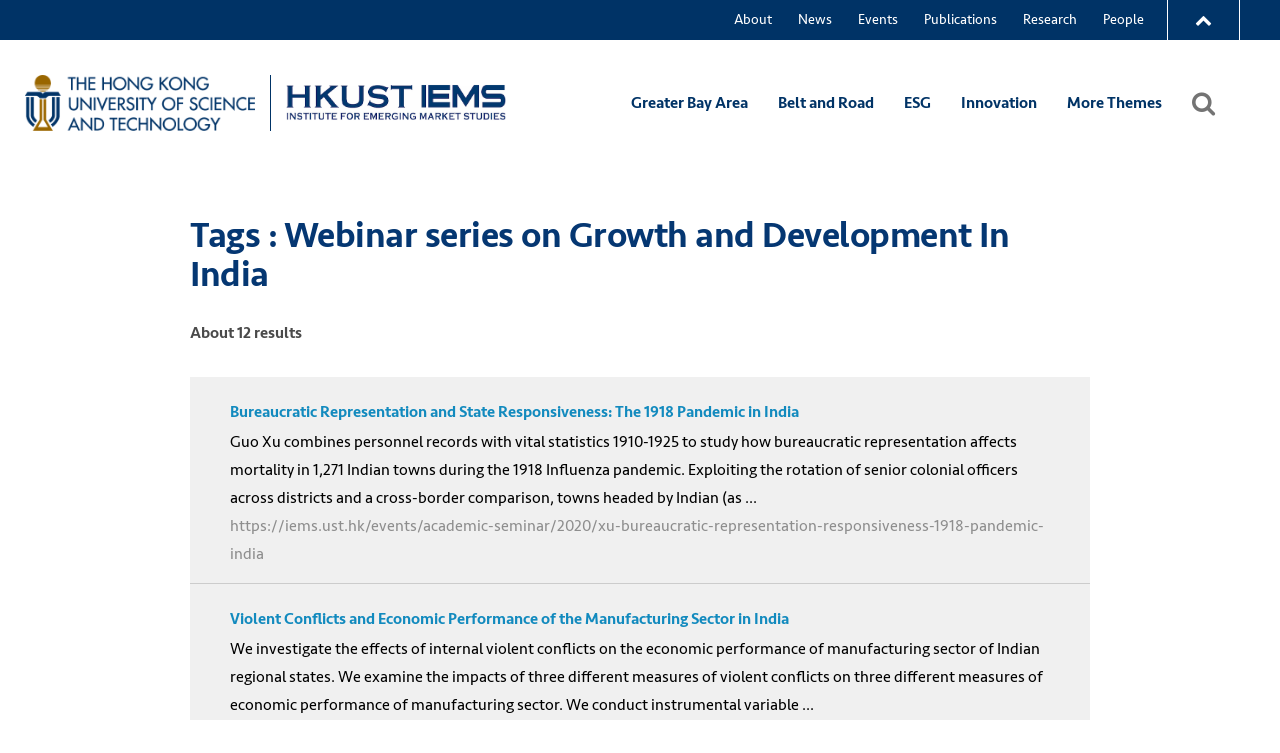

--- FILE ---
content_type: text/html; charset=UTF-8
request_url: https://iems.ust.hk/tag/Webinar+series+on+Growth+and+Development+In+India+
body_size: 9967
content:
<!DOCTYPE html>

<html lang="en">
	<!-- head -->
<head>
	<!--   
	Website designed by http://designquest.com.hk/
			___  ___ ___ ___ ___ _  _    ___  _   _ ___ ___ _____ 
			|   \| __/ __|_ _/ __| \| |  / _ \| | | | __/ __|_   _|
			| |) | _|\__ \| | (_ | .` | | (_) | |_| | _|\__ \ | |  
			|___/|___|___/___\___|_|\_|  \__\_\\___/|___|___/ |_|  
	-->
	<meta content="IE=edge" http-equiv="X-UA-Compatible">

	<meta http-equiv="Content-Type" content="text/html; charset=UTF-8" >
		<meta name="author" content="designquest.com.hk" >
		<meta name="viewport" content="width=device-width" >
		<meta name="robots" content="index, follow" >
		<meta name="description" content="Find content of your interests by tags (topics) " >
		<meta name="keywords" content="Array" >
		<meta property="og:type" content="website" >
		<meta property="og:locale" content="en_US" >
		<meta property="twitter:card" content="HKUST Institute for Emerging Market Studies (IEMS) provides thought leadership on public policy and businesses challenges facing emerging markets." >
		<meta property="twitter:site" content="@hkustiems" >
		<meta property="twitter:creator" content="@hkustiems" >
		<meta property="twitter:domain" content="Thought Leadership on Emerging Markets" >
		<meta property="fb:app_id" content="384200405387546" >
		<title>Tags  | HKUST Institute for Emerging Market Studies</title>
		<link href="/cache-buster-1730094127" rel="author" >
		<link href="/cache-buster-1544430225/website/static/css/app.css" media="" rel="stylesheet" type="text/css" >
		<link href="/cache-buster-1755660912/website/static/css/update.css" media="" rel="stylesheet" type="text/css" >
	<!-- Global site tag (gtag.js) - Google Analytics -->
	<script async src="https://www.googletagmanager.com/gtag/js?id=UA-43818372-1"></script>
	<script>
	window.dataLayer = window.dataLayer || [];
	function gtag(){dataLayer.push(arguments);}
	gtag('js', new Date());

	gtag('config', 'UA-43818372-1');
	</script>

	<!-- Global site tag (gtag.js) - Google Analytics -->
	<script async src="https://www.googletagmanager.com/gtag/js?id=G-M2LTS3RDVP"></script>
	<script>
	window.dataLayer = window.dataLayer || [];
	function gtag(){dataLayer.push(arguments);}
	gtag('js', new Date());

	gtag('config', 'G-M2LTS3RDVP');
	</script>
	

            <script>
              (function(i,s,o,g,r,a,m){i['GoogleAnalyticsObject']=r;i[r]=i[r]||function(){
              (i[r].q=i[r].q||[]).push(arguments)},i[r].l=1*new Date();a=s.createElement(o),
              m=s.getElementsByTagName(o)[0];a.async=1;a.src=g;m.parentNode.insertBefore(a,m)
              })(window,document,'script','//www.google-analytics.com/analytics.js','ga');

              

              ga('create', 'UA-43818372-1');
              ga('set', 'anonymizeIp', true);
              
              if (typeof _gaqPageView != "undefined"){
                ga('send', 'pageview', _gaqPageView);
              } else {
                ga('send', 'pageview');
              }

              
            </script></head>
<!-- head end -->

	<body class="">
		    
    <!-- header -->
    <nav id="app-header" class="navbar navbar-default navbar-fixed-top">
        <!-- More HKUST menu -->
<section id="more-hkust" class="drawer-holder">
    <div class="drawer">
        <div class="drawer-wrapper">
            <div class="content-wrapper">
                <div class="content">
                    <div class="more-about">More about HKUST</div>
                    <div class="row">

                        <a class="page" href="https://www.ust.hk/news" target="_blank">University News</a>
                        <a class="page" href="https://www.ust.hk/academics/list" target="_blank">Academic Departments <span class="keyword">A–Z</span></a>
                        <a class="page" href="https://www.ust.hk/lifehkust" target="_blank">Life@HKUST</a>
                        <a class="page" href="http://library.ust.hk/" target="_blank">Library</a>

                    </div>
                    <div class="row">

                        <a class="page" href="https://www.ust.hk/map-directions" target="_blank">Map & Directions</a>
                        <a class="page" href="https://www.ab.ust.hk/hro/PubDoc/careers/main.html?btn1=btn_nav_06&main=welcome.html" target="_blank">Jobs@HKUST</a>
                        <a class="page" href="https://facultyprofiles.ust.hk/" target="_blank">Faculty Profiles</a>
                        <a class="page" href="https://www.ust.hk/about-hkust" target="_blank">About HKUST</a>

                    </div>
                </div>
            </div>
        </div>
    </div>
</section>
<!-- End of More HKUST menu -->        <div class="container main-header topmenu">
            <div class="row">
                <div class="col col-xs-12">
                    <div class="pull-right share-menu">
                        <div class="drawer-toggle intranet-menu end-menu">
                            <i class="fa fa-chevron-up"></i>
                        </div>
                        <div class="intranet-menu intranet-search hidden-md hidden-lg">
                            <a class="" href="/search/">
                                <i class="fa fa-search" aria-hidden="true"></i>
                            </a>
                        </div>
                    </div>
                </div>
            </div>
        </div>
        <div class="container">
            <div class="navbar-header">
            <table class="new-header-logo">
                <tr>
                    <td>
                        <a class="navbar-brand" href="https://www.ust.hk/">
                            <img class="img-responsive" src="/website/static/assets/images/hkust-logo-new.png" alt="HKUST IEMS logo">
                        </a>
                    </td>
                    <td>
                        <a href="/"><img class="img-responsive alumlogo" src="/website/static/assets/images/hkust-iems-logo.png"
                                         alt="logo"></a>
                    </td>
                </tr>
            </table>
            <button type="button" class="navbar-toggle collapsed" data-toggle="collapse" data-target="#app-header-menu" aria-expanded="false">
                    <span class="sr-only">Toggle navigation</span>
                    <span class="icon-bar top-bar"></span>
                    <span class="icon-bar middle-bar"></span>
                    <span class="icon-bar bottom-bar"></span>
                </button>
            </div>
        </div>

        <div id="app-header-menu" class="collapse navbar-collapse">
        <!-- More HKUST menu -->
<section id="more-hkust" class="drawer-holder">
    <div class="drawer">
        <div class="drawer-wrapper">
            <div class="content-wrapper">
                <div class="content">
                    <div class="more-about">More about HKUST</div>
                    <div class="row">

                        <a class="page" href="https://www.ust.hk/news" target="_blank">University News</a>
                        <a class="page" href="https://www.ust.hk/academics/list" target="_blank">Academic Departments <span class="keyword">A–Z</span></a>
                        <a class="page" href="https://www.ust.hk/lifehkust" target="_blank">Life@HKUST</a>
                        <a class="page" href="http://library.ust.hk/" target="_blank">Library</a>

                    </div>
                    <div class="row">

                        <a class="page" href="https://www.ust.hk/map-directions" target="_blank">Map & Directions</a>
                        <a class="page" href="https://www.ab.ust.hk/hro/PubDoc/careers/main.html?btn1=btn_nav_06&main=welcome.html" target="_blank">Jobs@HKUST</a>
                        <a class="page" href="https://facultyprofiles.ust.hk/" target="_blank">Faculty Profiles</a>
                        <a class="page" href="https://www.ust.hk/about-hkust" target="_blank">About HKUST</a>

                    </div>
                </div>
            </div>
        </div>
    </div>
</section>
<!-- End of More HKUST menu -->            <div class="header-top">
                <div class="container">
                    <div class="top-menu">
                        <ul class="nav navbar-nav main-menu sepa-line">
                                                                                            
                                    <li class="dropdown ">

                                        <a href="https://iems.ust.hk/about" class="dropdown-toggle disabled menu-header-showlink" data-toggle="dropdown">
                                            About                                        </a>

                                        <a href="" class="dropdown-toggle menu-header-hiddenlink" data-toggle="dropdown">
                                            About                                            <i class="fa fa-angle-down menu-arrow" aria-hidden="true"></i>
                                        </a>

                                        <ul class="dropdown-menu">
                                                                                                                                        <li class="dropdown-submenu">
                                                    <a href="https://iems.ust.hk/about/about-iems"  >About IEMS</a>

                                                
                                                                                                    </li>

                                                
                                                                                            <li class="dropdown-submenu">
                                                    <a href="https://iems.ust.hk/about/directorate"  >Directorate</a>

                                                
                                                                                                    </li>

                                                
                                                                                            <li class="dropdown-submenu">
                                                    <a href="https://iems.ust.hk/about/sustainability-sdgs"  >Sustainability (SDGs)</a>

                                                
                                                                                                    </li>

                                                
                                                                                            <li class="dropdown-submenu">
                                                    <a href="https://iems.ust.hk/about/contact-us"  >Contact Us</a>

                                                
                                                                                                    </li>

                                                
                                                                                    </ul>
                                    </li>
                                                                                                                            
                                    <li class="dropdown ">

                                        <a href="https://iems.ust.hk/updates" class="dropdown-toggle disabled menu-header-showlink" data-toggle="dropdown">
                                            News                                        </a>

                                        <a href="" class="dropdown-toggle menu-header-hiddenlink" data-toggle="dropdown">
                                            News                                            <i class="fa fa-angle-down menu-arrow" aria-hidden="true"></i>
                                        </a>

                                        <ul class="dropdown-menu">
                                            <li class="dropdown-submenu submenu-header">
                                                    <a href="https://iems.ust.hk/updates">
                                                    All News
                                                    </a>
                                                    </li>                                                                                            <li class="dropdown-submenu">
                                                    <a href="https://iems.ust.hk/updates/media-coverage"  >Media Coverage</a>

                                                
                                                                                                    </li>

                                                
                                                                                            <li class="dropdown-submenu">
                                                    <a href="https://iems.ust.hk/updates/iems-updates"  >IEMS Updates</a>

                                                
                                                                                                    </li>

                                                
                                                                                    </ul>
                                    </li>
                                                                                                                            
                                    <li class="dropdown ">

                                        <a href="https://iems.ust.hk/events" class="dropdown-toggle disabled menu-header-showlink" data-toggle="dropdown">
                                            Events                                        </a>

                                        <a href="" class="dropdown-toggle menu-header-hiddenlink" data-toggle="dropdown">
                                            Events                                            <i class="fa fa-angle-down menu-arrow" aria-hidden="true"></i>
                                        </a>

                                        <ul class="dropdown-menu">
                                            <li class="dropdown-submenu submenu-header">
                                                    <a href="https://iems.ust.hk/events">
                                                    All Events
                                                    </a>
                                                    </li>                                                                                            <li class="dropdown-submenu">
                                                    <a href="https://iems.ust.hk/events/academic-seminars"  >Academic Seminars</a>

                                                
                                                                                                    </li>

                                                
                                                                                            <li class="dropdown-submenu">
                                                    <a href="https://iems.ust.hk/events/conferences-and-forums"  >Conferences and Forums</a>

                                                
                                                                                                    </li>

                                                
                                                                                            <li class="dropdown-submenu">
                                                    <a href="https://iems.ust.hk/events/policy-and-business-talks"  >Policy and Business Talks</a>

                                                
                                                                                                    </li>

                                                
                                                                                            <li class="dropdown-submenu">
                                                    <a href="https://iems.ust.hk/events/iems-activities-grant"  >IEMS Activities Grant</a>

                                                
                                                                                                    </li>

                                                
                                                                                    </ul>
                                    </li>
                                                                                                                            
                                    <li class="dropdown ">

                                        <a href="https://iems.ust.hk/publications" class="dropdown-toggle disabled menu-header-showlink" data-toggle="dropdown">
                                            Publications                                        </a>

                                        <a href="" class="dropdown-toggle menu-header-hiddenlink" data-toggle="dropdown">
                                            Publications                                            <i class="fa fa-angle-down menu-arrow" aria-hidden="true"></i>
                                        </a>

                                        <ul class="dropdown-menu">
                                            <li class="dropdown-submenu submenu-header">
                                                    <a href="https://iems.ust.hk/publications">
                                                    All Publications
                                                    </a>
                                                    </li>                                                                                            <li class="dropdown-submenu">
                                                    <a href="https://iems.ust.hk/publications/thought-leadership-briefs"  >Thought Leadership Brief</a>

                                                
                                                                                                    </li>

                                                
                                                                                            <li class="dropdown-submenu">
                                                    <a href="https://iems.ust.hk/publications/iems-working-papers"  >Working Papers</a>

                                                
                                                                                                    </li>

                                                
                                                                                            <li class="dropdown-submenu">
                                                    <a href="https://iems.ust.hk/publications/report"   class="dropdown-toggle" data-toggle="dropdown"  >Report</a>

                                                
                                                                                                            <ul class="dropdown-menu">
                                                                                                                            <li class="dropdown-submenu"><a href="https://iems.ust.hk/publications/report/research-report">Research report</a></li>
                                                                                                                            <li class="dropdown-submenu"><a href="https://iems.ust.hk/publications/report/bi-annual-report">Bi-Annual Report</a></li>
                                                                                                                    </ul>
                                                                                                    </li>

                                                
                                                                                            <li class="dropdown-submenu">
                                                    <a href="https://iems.ust.hk/publications/newsletters"  >Newsletters</a>

                                                
                                                                                                    </li>

                                                
                                                                                    </ul>
                                    </li>
                                                                                                                            
                                    <li class="dropdown ">

                                        <a href="https://iems.ust.hk/research" class="dropdown-toggle disabled menu-header-showlink" data-toggle="dropdown">
                                            Research                                        </a>

                                        <a href="" class="dropdown-toggle menu-header-hiddenlink" data-toggle="dropdown">
                                            Research                                            <i class="fa fa-angle-down menu-arrow" aria-hidden="true"></i>
                                        </a>

                                        <ul class="dropdown-menu">
                                            <li class="dropdown-submenu submenu-header">
                                                    <a href="https://iems.ust.hk/research">
                                                    All Research
                                                    </a>
                                                    </li>                                                                                            <li class="dropdown-submenu">
                                                    <a href="https://iems.ust.hk/research/iems-research-grants"  >IEMS Research Grants</a>

                                                
                                                                                                    </li>

                                                
                                                                                            <li class="dropdown-submenu">
                                                    <a href="https://iems.ust.hk/research/belt-and-road"  >Belt and Road Program</a>

                                                
                                                                                                    </li>

                                                
                                                                                            <li class="dropdown-submenu">
                                                    <a href="https://iems.ust.hk/research/jobs"  >Network on Jobs and Development</a>

                                                
                                                                                                    </li>

                                                
                                                                                    </ul>
                                    </li>
                                                                                                                            
                                    <li class="dropdown ">

                                        <a href="https://iems.ust.hk/people" class="dropdown-toggle disabled menu-header-showlink" data-toggle="dropdown">
                                            People                                        </a>

                                        <a href="" class="dropdown-toggle menu-header-hiddenlink" data-toggle="dropdown">
                                            People                                            <i class="fa fa-angle-down menu-arrow" aria-hidden="true"></i>
                                        </a>

                                        <ul class="dropdown-menu">
                                            <li class="dropdown-submenu submenu-header">
                                                    <a href="https://iems.ust.hk/people">
                                                    All People
                                                    </a>
                                                    </li>                                                                                            <li class="dropdown-submenu">
                                                    <a href="https://iems.ust.hk/people/faculty-associates"  >Faculty Associates</a>

                                                
                                                                                                    </li>

                                                
                                                                                            <li class="dropdown-submenu">
                                                    <a href="https://iems.ust.hk/people/staff"  >Staff</a>

                                                
                                                                                                    </li>

                                                
                                                                                    </ul>
                                    </li>
                                                                                                                                                                                                                                                                                                                                                                                                                                                                                                                                                                                                                                                                                                                                                                                                                                                                                                                                                                                                                                                                                                                                                                                                                                                                                                                                                                                                                                                                                                                                                                                                                                                                                                                                                                                                                                                                                                                                                                                                                                                                                                                                                                                                                                                                                                                                                                                                                                                                                                                                                                                                                                                                                                                                                                                                                                                                                                                                                                                                                                                                                                                                                                                                                                                                                                                                                                                                                                                                                                                                                                                                                                                                                                                                                                                                                                                                                                                                                                                                                                                                                                                                                                                                                                                                                                                                                                                                                                                                                                                                                                                                                                                                                                                                                                                                                                                                                                                                                                                                                                                                                                                                                                                                                                                                                                                                                                                                                                                                                                                                                                                                                                                                                                                                                                                                                                                                                                                                                                                                                                                                                                                                                                                                                                                                                                                                                                                                                                                                                                                                                                                                                                                                                                                                                                                                                                                                                                                                                                                                                                                                                                                                                                                                                                                                                                                                                                                                                                                                                                                                                                                                                                                                                                                                                                                                                                                                                                                                                                                                                                                                                                                                                                                                                                                                                                                                                                                                                                                                                                                                                                                                                                                                                                                                                                                                                                                                                                                                                                                                                                                                                                                                                                                                                                                                                                                                                                                                                                                                                                                                                                                                                                                                                                                                                                                                                                                                                                                                                                                                                                                                                                                                                                                                                                                                                                                                                                                                                                                                                                                                                                                                                                                                                                                                                                                                                                                                                                                                                                                                                                                                                                                                                                                                                                                                                                                                                                                                                                                                                                                                                                                                                                                                                                                                                                                                                                                                                                                                                                                                                                                                                                                                                                                                                                                                                                                                                                                                                                                                                                                                                                                                                                                                                                                                                                                                                                                                                                                                                                                                                                                                                                                                                                                                                                                                                                                                                                                                                                                                                                                                                                                                                                                                                                                                                                                                                                                                                                                                                                                                                                                                                                                                                                                                                                                                                                                                                                                                                                                                                                                                                                                                                                                                                                                                                                                                                                                                                                                                                                                                                                                                                                                                                                                                                                                                                                                                                                                                                                                                                                                                                                                                                                                                                                                                                                                                                                                                                                                                                                                                                                                                                            <li><a href="#">
                            <div class="drawer-toggle intranet-menu end-menu">
                                <i class="fa fa-chevron-up"></i>
                            </div>
                        </a></li>
                        <li>
                            <a href="#">
                                <div class="intranet-menu intranet-search hidden-sm hidden-md hidden-lg">
                                    <a class="" href="">
                                        <i class="fa fa-search" aria-hidden="true"></i>
                                    </a>
                                </div>
                            </a>
                        </li>
                        </ul>
                        <!-- social-share -->
<ul class="nav navbar-nav share-button sepa-line hide_social">
    <li><a href="https://www.facebook.com/hkustiems" target="_blank"><i class="fa fa-facebook" aria-hidden="true"></i></a></li>
        <li><a href="https://www.linkedin.com/in/hkust-institute-of-emerging-market-studies-iems/?trk=people_directory&originalSubdomain=hk" target="_blank"><i class="fa fa-linkedin" aria-hidden="true"></i></a></li>
    <li><a href="https://twitter.com/hkustiems" target="_blank"><i class="fa fa-twitter" aria-hidden="true"></i></a></li>
    <li><a href="https://www.youtube.com/user/hkustiems" target="_blank"><i class="fa fa-youtube-play" aria-hidden="true"></i></a></li>
    <li><a href="http://weibo.com/hkustiems?is_hot=1" target="_blank"><i class="fa fa-weibo" aria-hidden="true"></i></a></li>
    <li><a href="mailto:iems@ust.hk"><i class="fa fa-envelope small" aria-hidden="true"></i></a></li>

</ul>
<!-- social-share end -->
                        <ul class="nav navbar-nav search-menu sepa-line">
                            <li><a href="/search"><i class="fa fa-search" aria-hidden="true"></i> <span class="menu-search">Search</span></a></li>
                        </ul>
                    </div>
                </div>
            </div>

            <div class="header-bottom">
                <div class="container">
                    <table class="new-header-logo">
                        <tr>
                            <td>
                                <a class="navbar-brand" href="https://www.ust.hk/">
                                    <img class="img-responsive" src="/website/static/assets/images/hkust-logo-new.png"
                                        alt="HKUST IEMS logo">
                                </a>
                            </td>
                            <td>
                                <a href="/"><img class="img-responsive alumlogo" src="/website/static/assets/images/hkust-iems-logo.png"
                                                alt="logo"></a>
                            </td>
                        </tr>
                    </table>

                  
                    <ul class="nav navbar-nav theme-menu">
                                                                                <li class=""><a href="https://iems.ust.hk/theme/gba">Greater Bay Area</a></li>
                                                                                <li class=""><a href="https://iems.ust.hk/theme/belt-and-road">Belt and Road</a></li>
                                                                                <li class=""><a href="https://iems.ust.hk/theme/esg">ESG</a></li>
                                                                                <li class=""><a href="https://iems.ust.hk/theme/innovation">Innovation</a></li>
                                                                                <li class=""><a href="https://iems.ust.hk/theme/jobs">Jobs</a></li>
                                                                                <li class=""><a href="https://iems.ust.hk/theme/global-economy">Global Economy</a></li>
                                                                                <li class=""><a href="https://iems.ust.hk/theme/financial-development">Financial Development</a></li>
                                                                                <li class=""><a href="https://iems.ust.hk/theme/firms">Firms</a></li>
                                                                                <li class=""><a href="https://iems.ust.hk/theme/network-for-jobs-and-development">Network for Jobs and Development</a></li>
                                                                                <li class=""><a href="https://iems.ust.hk/theme/behavioral-studies">Behavioral Studies</a></li>
                                                <li class="last-child  blue-btn"><a href="/more-themes">More Themes</a></li>
                        <li class="  ">
                            <a class="search-header" href="/search/">
                                <i class="fa fa-search" aria-hidden="true"></i>
                            </a>
                        </li>
                    </ul>
                    
                </div>
            </div>
        </div>
    </nav>
    <!-- header end -->
		<section id="page-section">
			<!DOCTYPE html>
<html lang="en">

		<section id="page-section">
						<section id="page-section">
    <div class="container content search-page mt-2 mb-2">

        <div class="left">
            
            <h1 class="page-title">Tags : Webinar series on Growth and Development In India </h1>
        </div>

                <div class="search-number">
            About 12 results        </div>
        
        <div class="search-board">
                        <div class="card search-card">
                <a href="https://iems.ust.hk/events/academic-seminar/2020/xu-bureaucratic-representation-responsiveness-1918-pandemic-india">

                <div class="search-bg">
                    <div class="card-text search-title"><h5>Bureaucratic Representation and State Responsiveness: The 1918 Pandemic in India</h5></div>
                    <div class="search-desc">Guo Xu&nbsp;combines personnel records with vital statistics 1910-1925 to study how bureaucratic representation affects mortality in 1,271 Indian towns during the 1918 Influenza pandemic. Exploiting the rotation of senior colonial officers across districts and a cross-border comparison, towns headed by Indian (as ...</div>
                    <div class="search-link">https://iems.ust.hk/events/academic-seminar/2020/xu-bureaucratic-representation-responsiveness-1918-pandemic-india</div>
                </div>

                </a>
            </div>
                        <div class="card search-card">
                <a href="https://iems.ust.hk/events/academic-seminar/2020/violent-conflicts-and-economic-performance-of-the-manufacturing-sector-in-india-atsushi-kato">

                <div class="search-bg">
                    <div class="card-text search-title"><h5>Violent Conflicts and Economic Performance of  the Manufacturing Sector in India</h5></div>
                    <div class="search-desc">We investigate the effects of internal violent conflicts on the economic performance of manufacturing sector of Indian regional states. We examine the impacts of three different measures of violent conflicts on three different measures of economic performance of manufacturing sector. We conduct instrumental variable ...</div>
                    <div class="search-link">https://iems.ust.hk/events/academic-seminar/2020/violent-conflicts-and-economic-performance-of-the-manufacturing-sector-in-india-atsushi-kato</div>
                </div>

                </a>
            </div>
                        <div class="card search-card">
                <a href="https://iems.ust.hk/events/academic-seminar/2020/sundaram-gender-bias-male-backlash">

                <div class="search-bg">
                    <div class="card-text search-title"><h5>Gender Bias and Male Backlash as Drivers of Crime Against Women: Evidence from India</h5></div>
                    <div class="search-desc">We explore the relationship between the gender gap in earning potential and crime against women in India. Combining survey data with administrative records on rapes, indecent assaults and domestic violence, we provide evidence of backlash - greater earning potential for women relative to men is associated with more ...</div>
                    <div class="search-link">https://iems.ust.hk/events/academic-seminar/2020/sundaram-gender-bias-male-backlash</div>
                </div>

                </a>
            </div>
                        <div class="card search-card">
                <a href="https://iems.ust.hk/events/academic-seminar/2020/jain-reshaping-adolescent-attitudes">

                <div class="search-bg">
                    <div class="card-text search-title"><h5>Reshaping Adolescents' Gender Attitudes: Evidence from a School-Based Experiment in India</h5></div>
                    <div class="search-desc">Societal norms about gender roles contribute to the economic disadvantages facing women in many developing countries. This paper evaluates a school-based intervention in India that engaged adolescents in classroom discussions about gender equality for two and a half years with the goal of eroding their support for ...</div>
                    <div class="search-link">https://iems.ust.hk/events/academic-seminar/2020/jain-reshaping-adolescent-attitudes</div>
                </div>

                </a>
            </div>
                        <div class="card search-card">
                <a href="https://iems.ust.hk/events/academic-seminar/2020/bharadwaj-bhopal-gas-disaster-and-its-long-term-impacts-on-children">

                <div class="search-bg">
                    <div class="card-text search-title"><h5>The Bhopal Gas Disaster and its Long Term Impacts on Children</h5></div>
                    <div class="search-desc">The Bhopal gas disaster is one of the world&#39;s worst industrial disasters. This study examines the long term educational and labor market impacts of&nbsp;survivors&nbsp;who were infants at the time of the disaster. We find long term negative impacts on educational attainment and employment disability. The study ...</div>
                    <div class="search-link">https://iems.ust.hk/events/academic-seminar/2020/bharadwaj-bhopal-gas-disaster-and-its-long-term-impacts-on-children</div>
                </div>

                </a>
            </div>
                                </div>

                <div>
            <nav>
            <ul class="pagination">
                <li class="pagination-disabled">
                <a class="btn-style btn-pager btn-lightgrey pager-direction btn disabled" href="?keywords=Webinar series on Growth and Development In India &page=0" aria-label="Previous">
                    <i class="fa fa-angle-double-left" aria-hidden="true"></i>
                </a>
                </li>

                                                                                        <li class="active"><a class="btn-style btn-pager" href="?keywords=Webinar series on Growth and Development In India &page=1">1</a></li>
                                                                                                <li><a class="btn-style btn-pager" href="?keywords=Webinar series on Growth and Development In India &page=2">2</a></li>
                                                                                                <li><a class="btn-style btn-pager" href="?keywords=Webinar series on Growth and Development In India &page=3">3</a></li>
                                                                            
                <li class="">
                <a class="btn-style btn-pager btn-lightgrey pager-direction " href="?keywords=Webinar series on Growth and Development In India &page=2" aria-label="Next">
                    <i class="fa fa-angle-double-right" aria-hidden="true"></i>                                  
                </a>
                </li>
                
            </ul>
            </nav>
        </div>
            </div>
</section>		</section>
	
</html>		</section>
		
<!-- footer -->
<!-- Video modal-->
 <div class="video modal fade" id="videoModal" tabindex="-1" role="dialog" aria-labelledby="videoModalLabel">
    <div class="modal-dialog" role="document">
        <div class="modal-content">
            <div class="video-wrapper">
                <iframe src="" frameborder="0" allowfullscreen></iframe>
            </div>
        </div>
    </div>
</div>
<!-- Video modal end-->
<section id="footer" class="hidden-print ">
    <div class="container cntent">
        <img class="city" src="/website/static/assets/images/city.svg" alt="city image">
    </div>
    <div class="container-fluid quicklinks">
        <ul class="container content list-inline">
            <li class="col-1">
                <h4 class="typo-medium">Sections</h4>
                <ul class="list-unstyled">
                                            <li><a href="https://iems.ust.hk/about">About</a></li>
                                            <li><a href="https://iems.ust.hk/updates">News</a></li>
                                            <li><a href="https://iems.ust.hk/events">Events</a></li>
                                            <li><a href="https://iems.ust.hk/publications">Publications</a></li>
                                            <li><a href="https://iems.ust.hk/research">Research</a></li>
                                            <li><a href="https://iems.ust.hk/people">People</a></li>
                                            <li><a href="https://iems.ust.hk/amber"></a></li>
                                            <li><a href="https://iems.ust.hk/hart"></a></li>
                                            <li><a href="https://iems.ust.hk/mahajan"></a></li>
                                            <li><a href="https://iems.ust.hk/apa"></a></li>
                                            <li><a href="https://iems.ust.hk/mobarak"></a></li>
                                            <li><a href="https://iems.ust.hk/bizy"></a></li>
                                            <li><a href="https://iems.ust.hk/jobs4dev2018"></a></li>
                                            <li><a href="https://iems.ust.hk/138y"></a></li>
                                            <li><a href="https://iems.ust.hk/8u5n"></a></li>
                                            <li><a href="https://iems.ust.hk/aeey"></a></li>
                                            <li><a href="https://iems.ust.hk/belt-euro"></a></li>
                                            <li><a href="https://iems.ust.hk/kmwg"></a></li>
                                            <li><a href="https://iems.ust.hk/leeds"></a></li>
                                            <li><a href="https://iems.ust.hk/bgu2"></a></li>
                                            <li><a href="https://iems.ust.hk/cees"></a></li>
                                            <li><a href="https://iems.ust.hk/insider-trading"></a></li>
                                            <li><a href="https://iems.ust.hk/liumk"></a></li>
                                            <li><a href="https://iems.ust.hk/martin"></a></li>
                                            <li><a href="https://iems.ust.hk/cemp"></a></li>
                                            <li><a href="https://iems.ust.hk/cesi2015"></a></li>
                                            <li><a href="https://iems.ust.hk/misalloc"></a></li>
                                            <li><a href="https://iems.ust.hk/obese"></a></li>
                                            <li><a href="https://iems.ust.hk/paris-climate"></a></li>
                                            <li><a href="https://iems.ust.hk/rashul"></a></li>
                                            <li><a href="https://iems.ust.hk/cntf"></a></li>
                                            <li><a href="https://iems.ust.hk/rkjf"></a></li>
                                            <li><a href="https://iems.ust.hk/seed"></a></li>
                                            <li><a href="https://iems.ust.hk/skkv"></a></li>
                                            <li><a href="https://iems.ust.hk/skor"></a></li>
                                            <li><a href="https://iems.ust.hk/credit-groups"></a></li>
                                            <li><a href="https://iems.ust.hk/stough"></a></li>
                                            <li><a href="https://iems.ust.hk/targeting"></a></li>
                                            <li><a href="https://iems.ust.hk/delisting"></a></li>
                                            <li><a href="https://iems.ust.hk/tlb10"></a></li>
                                            <li><a href="https://iems.ust.hk/dngq"></a></li>
                                            <li><a href="https://iems.ust.hk/tlb15"></a></li>
                                            <li><a href="https://iems.ust.hk/tlb16"></a></li>
                                            <li><a href="https://iems.ust.hk/tlb17"></a></li>
                                            <li><a href="https://iems.ust.hk/econ"></a></li>
                                            <li><a href="https://iems.ust.hk/upskilling"></a></li>
                                            <li><a href="https://iems.ust.hk/eurasia"></a></li>
                                            <li><a href="https://iems.ust.hk/urba"></a></li>
                                            <li><a href="https://iems.ust.hk/wdnl"></a></li>
                                            <li><a href="https://iems.ust.hk/gght"></a></li>
                                            <li><a href="https://iems.ust.hk/xggw"></a></li>
                                            <li><a href="https://iems.ust.hk/zbpf"></a></li>
                                            <li><a href="https://iems.ust.hk/gho1"></a></li>
                                            <li><a href="https://iems.ust.hk/zhig"></a></li>
                                            <li><a href="https://iems.ust.hk/guodao"></a></li>
                                            <li><a href="https://iems.ust.hk/adb"></a></li>
                                            <li><a href="https://iems.ust.hk/poncet"></a></li>
                                            <li><a href="https://iems.ust.hk/h0ak"></a></li>
                                            <li><a href="https://iems.ust.hk/umbrella"></a></li>
                                            <li><a href="https://iems.ust.hk/apec"></a></li>
                                            <li><a href="https://iems.ust.hk/consumer"></a></li>
                                            <li><a href="https://iems.ust.hk/haigui"></a></li>
                                            <li><a href="https://iems.ust.hk/cesi2016"></a></li>
                                            <li><a href="https://iems.ust.hk/hsew"></a></li>
                                            <li><a href="https://iems.ust.hk/china-patent"></a></li>
                                            <li><a href="https://iems.ust.hk/huangyu"></a></li>
                                            <li><a href="https://iems.ust.hk/innovation-policy"></a></li>
                                            <li><a href="https://iems.ust.hk/scmp"></a></li>
                                            <li><a href="https://iems.ust.hk/tim"></a></li>
                                            <li><a href="https://iems.ust.hk/tim-qr"></a></li>
                                            <li><a href="https://iems.ust.hk/albert"></a></li>
                                            <li><a href="https://iems.ust.hk/albert-qr"></a></li>
                                            <li><a href="https://iems.ust.hk/plight"></a></li>
                                            <li><a href="https://iems.ust.hk/robots"></a></li>
                                            <li><a href="https://iems.ust.hk/robolution"></a></li>
                                            <li><a href="https://iems.ust.hk/obj7"></a></li>
                                            <li><a href="https://iems.ust.hk/eyleeds"></a></li>
                                            <li><a href="https://iems.ust.hk/oecd"></a></li>
                                            <li><a href="https://iems.ust.hk/kremer"></a></li>
                                            <li><a href="https://iems.ust.hk/iems.ust.hk-grants2022"></a></li>
                                            <li><a href="https://iems.ust.hk/inequality"></a></li>
                                            <li><a href="https://iems.ust.hk/uncertainty"></a></li>
                                            <li><a href="https://iems.ust.hk/wp51"></a></li>
                                            <li><a href="https://iems.ust.hk/belt-road"></a></li>
                                            <li><a href="https://iems.ust.hk/china"></a></li>
                                            <li><a href="https://iems.ust.hk/gopalan"></a></li>
                                            <li><a href="https://iems.ust.hk/media-coverage"></a></li>
                                            <li><a href="https://iems.ust.hk/kantz"></a></li>
                                            <li><a href="https://iems.ust.hk/kanz"></a></li>
                                            <li><a href="https://iems.ust.hk/road"></a></li>
                                            <li><a href="https://iems.ust.hk/grants18"></a></li>
                                            <li><a href="https://iems.ust.hk/roads"></a></li>
                                            <li><a href="https://iems.ust.hk/bar2"></a></li>
                                            <li><a href="https://iems.ust.hk/iccs"></a></li>
                                            <li><a href="https://iems.ust.hk/singh"></a></li>
                                            <li><a href="https://iems.ust.hk/fbook"></a></li>
                                            <li><a href="https://iems.ust.hk/ytube"></a></li>
                                            <li><a href="https://iems.ust.hk/wbo"></a></li>
                                            <li><a href="https://iems.ust.hk/maskus"></a></li>
                                            <li><a href="https://iems.ust.hk/dl"></a></li>
                                            <li><a href="https://iems.ust.hk/voting"></a></li>
                                            <li><a href="https://iems.ust.hk/dao"></a></li>
                                            <li><a href="https://iems.ust.hk/wp50"></a></li>
                                            <li><a href="https://iems.ust.hk/chen"></a></li>
                                            <li><a href="https://iems.ust.hk/unfolding"></a></li>
                                            <li><a href="https://iems.ust.hk/belt-road-cases"></a></li>
                                            <li><a href="https://iems.ust.hk/cxdzj6"></a></li>
                                            <li><a href="https://iems.ust.hk/reality"></a></li>
                                            <li><a href="https://iems.ust.hk/lapp"></a></li>
                                            <li><a href="https://iems.ust.hk/tovb8z"></a></li>
                                            <li><a href="https://iems.ust.hk/signup"></a></li>
                                            <li><a href="https://iems.ust.hk/tlb22"></a></li>
                                            <li><a href="https://iems.ust.hk/jobs"></a></li>
                                            <li><a href="https://iems.ust.hk/aging"></a></li>
                                            <li><a href="https://iems.ust.hk/apru-aging-conference"></a></li>
                                            <li><a href="https://iems.ust.hk/wbo_qr"></a></li>
                                            <li><a href="https://iems.ust.hk/cesi2018"></a></li>
                                            <li><a href="https://iems.ust.hk/caifang"></a></li>
                                            <li><a href="https://iems.ust.hk/uob"></a></li>
                                            <li><a href="https://iems.ust.hk/wdr2019"></a></li>
                                            <li><a href="https://iems.ust.hk/jobs4dev"></a></li>
                                            <li><a href="https://iems.ust.hk/wdr2019-video"></a></li>
                                            <li><a href="https://iems.ust.hk/apru2018-program.pdf"></a></li>
                                            <li><a href="https://iems.ust.hk/apru2018-phd.pdf"></a></li>
                                            <li><a href="https://iems.ust.hk/link1"></a></li>
                                            <li><a href="https://iems.ust.hk/resurgent"></a></li>
                                            <li><a href="https://iems.ust.hk/tlb25"></a></li>
                                            <li><a href="https://iems.ust.hk/aadhaar"></a></li>
                                            <li><a href="https://iems.ust.hk/hyperloop"></a></li>
                                            <li><a href="https://iems.ust.hk/wp60"></a></li>
                                            <li><a href="https://iems.ust.hk/tlb26"></a></li>
                                            <li><a href="https://iems.ust.hk/tlb27"></a></li>
                                            <li><a href="https://iems.ust.hk/cgea"></a></li>
                                            <li><a href="https://iems.ust.hk/wp63"></a></li>
                                            <li><a href="https://iems.ust.hk/wp64"></a></li>
                                            <li><a href="https://iems.ust.hk/pandian"></a></li>
                                            <li><a href="https://iems.ust.hk/eventbr"></a></li>
                                            <li><a href="https://iems.ust.hk/msss-wc"></a></li>
                                            <li><a href="https://iems.ust.hk/dao-wc"></a></li>
                                            <li><a href="https://iems.ust.hk/survey"></a></li>
                                            <li><a href="https://iems.ust.hk/pandian-ey"></a></li>
                                            <li><a href="https://iems.ust.hk/tlb28"></a></li>
                                            <li><a href="https://iems.ust.hk/tlb33"></a></li>
                                            <li><a href="https://iems.ust.hk/tlb31"></a></li>
                                            <li><a href="https://iems.ust.hk/tlb32"></a></li>
                                            <li><a href="https://iems.ust.hk/tlb30"></a></li>
                                            <li><a href="https://iems.ust.hk/tlb29"></a></li>
                                            <li><a href="https://iems.ust.hk/goldrush"></a></li>
                                            <li><a href="https://iems.ust.hk/markevich"></a></li>
                                            <li><a href="https://iems.ust.hk/thought-leadership"></a></li>
                                            <li><a href="https://iems.ust.hk/sejko"></a></li>
                                            <li><a href="https://iems.ust.hk/cesi2019"></a></li>
                                            <li><a href="https://iems.ust.hk/eurasian"></a></li>
                                            <li><a href="https://iems.ust.hk/tyrala"></a></li>
                                            <li><a href="https://iems.ust.hk/linkedin"></a></li>
                                            <li><a href="https://iems.ust.hk/tlb38"></a></li>
                                            <li><a href="https://iems.ust.hk/cesi2020"></a></li>
                                            <li><a href="https://iems.ust.hk/bri2020"></a></li>
                                            <li><a href="https://iems.ust.hk/insights"></a></li>
                                            <li><a href="https://iems.ust.hk/pb"></a></li>
                                            <li><a href="https://iems.ust.hk/wp77"></a></li>
                                            <li><a href="https://iems.ust.hk/wp32"></a></li>
                                            <li><a href="https://iems.ust.hk/tlb44"></a></li>
                                            <li><a href="https://iems.ust.hk/bri-sppr"></a></li>
                                            <li><a href="https://iems.ust.hk/reports"></a></li>
                                            <li><a href="https://iems.ust.hk/synergize"></a></li>
                                            <li><a href="https://iems.ust.hk/gba"></a></li>
                                            <li><a href="https://iems.ust.hk/integration-with-distinction"></a></li>
                                            <li><a href="https://iems.ust.hk/rmb"></a></li>
                                            <li><a href="https://iems.ust.hk/cesi2022"></a></li>
                                            <li><a href="https://iems.ust.hk/grants2022"></a></li>
                                            <li><a href="https://iems.ust.hk/grants2020"></a></li>
                                            <li><a href="https://iems.ust.hk/ln"></a></li>
                                    </ul>
            </li>
            <li class="col-2">
                <h4 class="typo-medium">Featured Themes</h4>
                <ul class="list-unstyled">
                                            <li><a href="https://iems.ust.hk/theme/gba">Greater Bay Area</a></li>
                                            <li><a href="https://iems.ust.hk/theme/belt-and-road">Belt and Road</a></li>
                                            <li><a href="https://iems.ust.hk/theme/esg">ESG</a></li>
                                            <li><a href="https://iems.ust.hk/theme/innovation">Innovation</a></li>
                                            <li><a href="https://iems.ust.hk/theme/jobs">Jobs</a></li>
                                            <li><a href="https://iems.ust.hk/theme/global-economy">Global Economy</a></li>
                                            <li><a href="https://iems.ust.hk/theme/financial-development">Financial Development</a></li>
                                            <li><a href="https://iems.ust.hk/theme/firms">Firms</a></li>
                                            <li><a href="https://iems.ust.hk/theme/network-for-jobs-and-development">Network for Jobs and Development</a></li>
                                            <li><a href="https://iems.ust.hk/theme/behavioral-studies">Behavioral Studies</a></li>
                                        <li><a href="/more-themes">More Themes</a></li>
                </ul>
            </li>
            <li class="col-3">
            	                <h4 class="typo-medium">Contact Us</h4>
                <p>Email: <a href="mailto:iems@ust.hk">iems@ust.hk</a></p>
                <p>Phone: (852) 3469 2215</p>
                <p>Address:<br><p>IAS 2020<br />
Lo Ka Chung Building, Lee Shau Kee Campus<br />
The Hong Kong University of Science and Technology<br />
Clear Water Bay, Kowloon, Hong Kong</p>
</p>
                            </li>
            <li class="col-4">
            	<a href="https://www.ust.hk/" target="_blank"><img class="img-responsive" src="/website/static/assets/images/hkust-logo.png" alt="HKUST logo"></a>
                <p>Get updates from HKUST IEMS</p>
                <div class="input-group">
                    <input type="text" class="form-control subscription" placeholder="Enter email address" aria-describedby="subscription-email">
                    <span class="input-group-addon inner-btn" id="subscription-email" onclick="subscription(this)">SUBSCRIBE</span>
                </div>
                            </li>
        </ul>
    </div>
    
</section>
<section id="hkust-footer">
    <div class="container">
        <!-- desktop HKUST footer -->
        <div class="hidden-md hidden-sm hidden-xs">
            <div class="site-col">
                <div class="hkust-footer-logo ">
                    <img src="/website/static/assets/images/hkust_logo_small.png">
                </div>
                <div class="site-pages">
                    <a class="page" href="https://www.ust.hk/privacy-policy/" target="_blank">Privacy</a><a class="page" href="/site-map" target="_blank">Sitemap</a>
                    <div class="copyright">Copyright © The Hong Kong University of Science and Technology. All rights reserved.</div>
                </div>
            </div>
            <div class="social-share-col">
                <div class="text">Follow us on</div>
                <div class="icon-wrapper">
                    <a class="page" href="https://www.facebook.com/hkustiems" target="_blank"><img src="/website/static/assets/images/share-fb-w.png"></a>
                    <a class="page" href="https://twitter.com/hkustiems" target="_blank"><img src="/website/static/assets/images/share-tw-w.png"></a>
                    <a class="page" href="https://www.youtube.com/user/hkustiems" target="_blank"><img src="/website/static/assets/images/share-youtube-w.png"></a>
                    <a class="page" href="mailto:iems@ust.hk" target="_blank"><img src="/website/static/assets/images/share-email-w.png"></a>
                </div>
            </div>
        </div>
        <!-- mobile HKUST footer -->
        <div class="row hidden-lg mobile">
            <div class="site-pages">
                <a class="page" href="https://www.ust.hk/privacy-policy/" target="_blank">Privacy</a><a class="page" href="/site-map" target="_blank">Sitemap</a>
                <div class="social-share-col">
                    <div class="text">Follow us on</div>
                    <div class="icon-wrapper">
                        <a class="page" href="https://www.facebook.com/hkustiems" target="_blank"><img src="/website/static/assets/images/share-fb-w.png"></a>
                        <a class="page" href="https://twitter.com/hkustiems" target="_blank"><img src="/website/static/assets/images/share-tw-w.png"></a>
                        <a class="page" href="https://www.youtube.com/user/hkustiems" target="_blank"><img src="/website/static/assets/images/share-youtube-w.png"></a>
                        <a class="page" href="mailto:iems@ust.hk" target="_blank"><img src="/website/static/assets/images/share-email-w.png"></a>
                    </div>
                </div>
                <div class="hkust-footer-logo ">
                    <img src="/website/static/assets/images/hkust_logo_small.png">
                </div>
                <div class="copyright">Copyright © The Hong Kong University of Science and Technology. All rights reserved.</div>
            </div>
        </div>
    </div>
</section>                        
<!-- footer end -->

<!-- Modal -->
<script>var activeSubscribe='';</script><script>activeSubscribe = '';</script><div class="modal fade hidden-print" id="subscriptionModal" tabindex="-1" role="dialog" aria-labelledby="subscriptionModal" aria-hidden="true">
  <div class="modal-dialog modal-lg" role="document">
    <div class="modal-content">
      <div id="subscriptionMsg" class="modal-body subscriptionMsg">
            
           <!-- message -->
           <div class="row subscriptionstatus subscriptionLoading">
    				<div class="modalbox loading col-sm-12 center animate">
    						<div class="icon">
                                <i class="fa fa-hourglass-half" aria-hidden="true"></i>
    						</div>
    						<!--/.icon-->
    						<h1>Subscribing!</h1>
    						<p>Please wait...</p>
    				</div>
    				<!--/.loading-->
    		</div>
    		<!--/.row-->
    		
    		
    		
    		<div class="row subscriptionstatus subscriptionWait">
    				<div class="modalbox wait col-sm-12 center animate">
    						<div class="icon">
                                    <i class="fa fa-clock-o" aria-hidden="true"></i>
    						</div>
    						<!--/.icon-->
    						<h1>One more step!</h1>
    						<p>To complete the subscription process,
    								<br>please click the link in the email we just sent you.</p>
    						<button type="button" class="btn btn-default" data-dismiss="modal">Close</button>
    				</div>
    				<!--/.wait-->
    		</div>
    		<!--/.row-->
    		
    		
    		<div class="row subscriptionstatus subscriptionFail">
    				<div class="modalbox error col-sm-12 center animate">
    						<div class="icon">
                                    <i class="fa fa-times" aria-hidden="true"></i>
    						</div>
    						<!--/.icon-->
    						<h1>Oh no!</h1>
    						<p>Oops! Subscription Error,
    								<br> you should try again.</p>
    						<button type="button" class="btn btn-default" data-dismiss="modal">Close</button>
    				</div>
    				<!--/.error-->
    		</div>
    		<!--/.row-->
    		
    		
    		
    		<div class="row subscriptionstatus subscriptionSuccess">
    				<div class="modalbox success col-sm-12 center animate">
    						<div class="icon">
                                    <i class="fa fa-check" aria-hidden="true"></i>
    						</div>
    						<!--/.icon-->
    						<h1>Success!</h1>
    						<p>Confirmation Success. Thank you.</p>
    						<button type="button" class="btn btn-default" data-dismiss="modal">Close</button>
    				</div>
    				<!--/.success-->
    		</div>
    		<!--/.row-->

                
      </div>  
      
    </div>
  </div>
</div>
		<!-- foot-script -->
<!--[if lt IE 9]><script type="text/javascript" src="/cache-buster-1511502677/website/static/js/html5shiv.min.js"></script><![endif]-->
		<!--[if lt IE 9]><script type="text/javascript" src="/cache-buster-1511502677/website/static/js/respond.min.js"></script><![endif]-->
		<script type="text/javascript" src="/cache-buster-1592391132/website/static/js/bluebird.min.js"></script>
		<script type="text/javascript" src="/cache-buster-1592391158/website/static/js/polyfill.min.js"></script>
		<script type="text/javascript" src="/cache-buster-1513334143/website/static/js/vendor.js"></script>
		<script type="text/javascript" src="/website/static/js/app.js?v=20190221"></script>
		<script type="text/javascript" src="/cache-buster-1619150688/website/static/js/protected/form.js"></script>
		<script type="text/javascript" src="/cache-buster-1748311517/website/static/js/ui.js"></script><!-- foot-script end -->

    <!-- Modal -->
<div class="modal fade" id="fileProtectModal" role="dialog">
    <div class="modal-dialog">

        <!-- Modal content-->
        <div class="modal-content">
            <div class="modal-header" style="position: absolute;z-index: 1;border: none;right: 10px;top: 5px;">
                <button type="button" class="close" data-dismiss="modal">&times;</button>
            </div>
            <div class="modal-body" style="padding: 30px;"></div>
        </div>
    </div>
</div>
	</body>

</html>

--- FILE ---
content_type: text/html; charset=UTF-8
request_url: https://iems.ust.hk/tag/Webinar+series+on+Growth+and+Development+In+India+
body_size: 9988
content:
<!DOCTYPE html>
<script>var connection;connection = false;</script>
<html lang="en">
	<!-- head -->
<head>
	<!--   
	Website designed by http://designquest.com.hk/
			___  ___ ___ ___ ___ _  _    ___  _   _ ___ ___ _____ 
			|   \| __/ __|_ _/ __| \| |  / _ \| | | | __/ __|_   _|
			| |) | _|\__ \| | (_ | .` | | (_) | |_| | _|\__ \ | |  
			|___/|___|___/___\___|_|\_|  \__\_\\___/|___|___/ |_|  
	-->
	<meta content="IE=edge" http-equiv="X-UA-Compatible">

	<meta http-equiv="Content-Type" content="text/html; charset=UTF-8" >
		<meta name="author" content="designquest.com.hk" >
		<meta name="viewport" content="width=device-width" >
		<meta name="robots" content="index, follow" >
		<meta name="description" content="Find content of your interests by tags (topics) " >
		<meta name="keywords" content="Array" >
		<meta property="og:type" content="website" >
		<meta property="og:locale" content="en_US" >
		<meta property="twitter:card" content="HKUST Institute for Emerging Market Studies (IEMS) provides thought leadership on public policy and businesses challenges facing emerging markets." >
		<meta property="twitter:site" content="@hkustiems" >
		<meta property="twitter:creator" content="@hkustiems" >
		<meta property="twitter:domain" content="Thought Leadership on Emerging Markets" >
		<meta property="fb:app_id" content="384200405387546" >
		<title>Tags  | HKUST Institute for Emerging Market Studies</title>
		<link href="/cache-buster-1730094127" rel="author" >
		<link href="/cache-buster-1544430225/website/static/css/app.css" media="" rel="stylesheet" type="text/css" >
		<link href="/cache-buster-1755660912/website/static/css/update.css" media="" rel="stylesheet" type="text/css" >
	<!-- Global site tag (gtag.js) - Google Analytics -->
	<script async src="https://www.googletagmanager.com/gtag/js?id=UA-43818372-1"></script>
	<script>
	window.dataLayer = window.dataLayer || [];
	function gtag(){dataLayer.push(arguments);}
	gtag('js', new Date());

	gtag('config', 'UA-43818372-1');
	</script>

	<!-- Global site tag (gtag.js) - Google Analytics -->
	<script async src="https://www.googletagmanager.com/gtag/js?id=G-M2LTS3RDVP"></script>
	<script>
	window.dataLayer = window.dataLayer || [];
	function gtag(){dataLayer.push(arguments);}
	gtag('js', new Date());

	gtag('config', 'G-M2LTS3RDVP');
	</script>
	

            <script>
              (function(i,s,o,g,r,a,m){i['GoogleAnalyticsObject']=r;i[r]=i[r]||function(){
              (i[r].q=i[r].q||[]).push(arguments)},i[r].l=1*new Date();a=s.createElement(o),
              m=s.getElementsByTagName(o)[0];a.async=1;a.src=g;m.parentNode.insertBefore(a,m)
              })(window,document,'script','//www.google-analytics.com/analytics.js','ga');

              

              ga('create', 'UA-43818372-1');
              ga('set', 'anonymizeIp', true);
              
              if (typeof _gaqPageView != "undefined"){
                ga('send', 'pageview', _gaqPageView);
              } else {
                ga('send', 'pageview');
              }

              
            </script></head>
<!-- head end -->

	<body class="">
		    
    <!-- header -->
    <nav id="app-header" class="navbar navbar-default navbar-fixed-top">
        <!-- More HKUST menu -->
<section id="more-hkust" class="drawer-holder">
    <div class="drawer">
        <div class="drawer-wrapper">
            <div class="content-wrapper">
                <div class="content">
                    <div class="more-about">More about HKUST</div>
                    <div class="row">

                        <a class="page" href="https://www.ust.hk/news" target="_blank">University News</a>
                        <a class="page" href="https://www.ust.hk/academics/list" target="_blank">Academic Departments <span class="keyword">A–Z</span></a>
                        <a class="page" href="https://www.ust.hk/lifehkust" target="_blank">Life@HKUST</a>
                        <a class="page" href="http://library.ust.hk/" target="_blank">Library</a>

                    </div>
                    <div class="row">

                        <a class="page" href="https://www.ust.hk/map-directions" target="_blank">Map & Directions</a>
                        <a class="page" href="https://www.ab.ust.hk/hro/PubDoc/careers/main.html?btn1=btn_nav_06&main=welcome.html" target="_blank">Jobs@HKUST</a>
                        <a class="page" href="https://facultyprofiles.ust.hk/" target="_blank">Faculty Profiles</a>
                        <a class="page" href="https://www.ust.hk/about-hkust" target="_blank">About HKUST</a>

                    </div>
                </div>
            </div>
        </div>
    </div>
</section>
<!-- End of More HKUST menu -->        <div class="container main-header topmenu">
            <div class="row">
                <div class="col col-xs-12">
                    <div class="pull-right share-menu">
                        <div class="drawer-toggle intranet-menu end-menu">
                            <i class="fa fa-chevron-up"></i>
                        </div>
                        <div class="intranet-menu intranet-search hidden-md hidden-lg">
                            <a class="" href="/search/">
                                <i class="fa fa-search" aria-hidden="true"></i>
                            </a>
                        </div>
                    </div>
                </div>
            </div>
        </div>
        <div class="container">
            <div class="navbar-header">
            <table class="new-header-logo">
                <tr>
                    <td>
                        <a class="navbar-brand" href="https://www.ust.hk/">
                            <img class="img-responsive" src="/website/static/assets/images/hkust-logo-new.png" alt="HKUST IEMS logo">
                        </a>
                    </td>
                    <td>
                        <a href="/"><img class="img-responsive alumlogo" src="/website/static/assets/images/hkust-iems-logo.png"
                                         alt="logo"></a>
                    </td>
                </tr>
            </table>
            <button type="button" class="navbar-toggle collapsed" data-toggle="collapse" data-target="#app-header-menu" aria-expanded="false">
                    <span class="sr-only">Toggle navigation</span>
                    <span class="icon-bar top-bar"></span>
                    <span class="icon-bar middle-bar"></span>
                    <span class="icon-bar bottom-bar"></span>
                </button>
            </div>
        </div>

        <div id="app-header-menu" class="collapse navbar-collapse">
        <!-- More HKUST menu -->
<section id="more-hkust" class="drawer-holder">
    <div class="drawer">
        <div class="drawer-wrapper">
            <div class="content-wrapper">
                <div class="content">
                    <div class="more-about">More about HKUST</div>
                    <div class="row">

                        <a class="page" href="https://www.ust.hk/news" target="_blank">University News</a>
                        <a class="page" href="https://www.ust.hk/academics/list" target="_blank">Academic Departments <span class="keyword">A–Z</span></a>
                        <a class="page" href="https://www.ust.hk/lifehkust" target="_blank">Life@HKUST</a>
                        <a class="page" href="http://library.ust.hk/" target="_blank">Library</a>

                    </div>
                    <div class="row">

                        <a class="page" href="https://www.ust.hk/map-directions" target="_blank">Map & Directions</a>
                        <a class="page" href="https://www.ab.ust.hk/hro/PubDoc/careers/main.html?btn1=btn_nav_06&main=welcome.html" target="_blank">Jobs@HKUST</a>
                        <a class="page" href="https://facultyprofiles.ust.hk/" target="_blank">Faculty Profiles</a>
                        <a class="page" href="https://www.ust.hk/about-hkust" target="_blank">About HKUST</a>

                    </div>
                </div>
            </div>
        </div>
    </div>
</section>
<!-- End of More HKUST menu -->            <div class="header-top">
                <div class="container">
                    <div class="top-menu">
                        <ul class="nav navbar-nav main-menu sepa-line">
                                                                                            
                                    <li class="dropdown ">

                                        <a href="https://iems.ust.hk/about" class="dropdown-toggle disabled menu-header-showlink" data-toggle="dropdown">
                                            About                                        </a>

                                        <a href="" class="dropdown-toggle menu-header-hiddenlink" data-toggle="dropdown">
                                            About                                            <i class="fa fa-angle-down menu-arrow" aria-hidden="true"></i>
                                        </a>

                                        <ul class="dropdown-menu">
                                                                                                                                        <li class="dropdown-submenu">
                                                    <a href="https://iems.ust.hk/about/about-iems"  >About IEMS</a>

                                                
                                                                                                    </li>

                                                
                                                                                            <li class="dropdown-submenu">
                                                    <a href="https://iems.ust.hk/about/directorate"  >Directorate</a>

                                                
                                                                                                    </li>

                                                
                                                                                            <li class="dropdown-submenu">
                                                    <a href="https://iems.ust.hk/about/sustainability-sdgs"  >Sustainability (SDGs)</a>

                                                
                                                                                                    </li>

                                                
                                                                                            <li class="dropdown-submenu">
                                                    <a href="https://iems.ust.hk/about/contact-us"  >Contact Us</a>

                                                
                                                                                                    </li>

                                                
                                                                                    </ul>
                                    </li>
                                                                                                                            
                                    <li class="dropdown ">

                                        <a href="https://iems.ust.hk/updates" class="dropdown-toggle disabled menu-header-showlink" data-toggle="dropdown">
                                            News                                        </a>

                                        <a href="" class="dropdown-toggle menu-header-hiddenlink" data-toggle="dropdown">
                                            News                                            <i class="fa fa-angle-down menu-arrow" aria-hidden="true"></i>
                                        </a>

                                        <ul class="dropdown-menu">
                                            <li class="dropdown-submenu submenu-header">
                                                    <a href="https://iems.ust.hk/updates">
                                                    All News
                                                    </a>
                                                    </li>                                                                                            <li class="dropdown-submenu">
                                                    <a href="https://iems.ust.hk/updates/media-coverage"  >Media Coverage</a>

                                                
                                                                                                    </li>

                                                
                                                                                            <li class="dropdown-submenu">
                                                    <a href="https://iems.ust.hk/updates/iems-updates"  >IEMS Updates</a>

                                                
                                                                                                    </li>

                                                
                                                                                    </ul>
                                    </li>
                                                                                                                            
                                    <li class="dropdown ">

                                        <a href="https://iems.ust.hk/events" class="dropdown-toggle disabled menu-header-showlink" data-toggle="dropdown">
                                            Events                                        </a>

                                        <a href="" class="dropdown-toggle menu-header-hiddenlink" data-toggle="dropdown">
                                            Events                                            <i class="fa fa-angle-down menu-arrow" aria-hidden="true"></i>
                                        </a>

                                        <ul class="dropdown-menu">
                                            <li class="dropdown-submenu submenu-header">
                                                    <a href="https://iems.ust.hk/events">
                                                    All Events
                                                    </a>
                                                    </li>                                                                                            <li class="dropdown-submenu">
                                                    <a href="https://iems.ust.hk/events/academic-seminars"  >Academic Seminars</a>

                                                
                                                                                                    </li>

                                                
                                                                                            <li class="dropdown-submenu">
                                                    <a href="https://iems.ust.hk/events/conferences-and-forums"  >Conferences and Forums</a>

                                                
                                                                                                    </li>

                                                
                                                                                            <li class="dropdown-submenu">
                                                    <a href="https://iems.ust.hk/events/policy-and-business-talks"  >Policy and Business Talks</a>

                                                
                                                                                                    </li>

                                                
                                                                                            <li class="dropdown-submenu">
                                                    <a href="https://iems.ust.hk/events/iems-activities-grant"  >IEMS Activities Grant</a>

                                                
                                                                                                    </li>

                                                
                                                                                    </ul>
                                    </li>
                                                                                                                            
                                    <li class="dropdown ">

                                        <a href="https://iems.ust.hk/publications" class="dropdown-toggle disabled menu-header-showlink" data-toggle="dropdown">
                                            Publications                                        </a>

                                        <a href="" class="dropdown-toggle menu-header-hiddenlink" data-toggle="dropdown">
                                            Publications                                            <i class="fa fa-angle-down menu-arrow" aria-hidden="true"></i>
                                        </a>

                                        <ul class="dropdown-menu">
                                            <li class="dropdown-submenu submenu-header">
                                                    <a href="https://iems.ust.hk/publications">
                                                    All Publications
                                                    </a>
                                                    </li>                                                                                            <li class="dropdown-submenu">
                                                    <a href="https://iems.ust.hk/publications/thought-leadership-briefs"  >Thought Leadership Brief</a>

                                                
                                                                                                    </li>

                                                
                                                                                            <li class="dropdown-submenu">
                                                    <a href="https://iems.ust.hk/publications/iems-working-papers"  >Working Papers</a>

                                                
                                                                                                    </li>

                                                
                                                                                            <li class="dropdown-submenu">
                                                    <a href="https://iems.ust.hk/publications/report"   class="dropdown-toggle" data-toggle="dropdown"  >Report</a>

                                                
                                                                                                            <ul class="dropdown-menu">
                                                                                                                            <li class="dropdown-submenu"><a href="https://iems.ust.hk/publications/report/research-report">Research report</a></li>
                                                                                                                            <li class="dropdown-submenu"><a href="https://iems.ust.hk/publications/report/bi-annual-report">Bi-Annual Report</a></li>
                                                                                                                    </ul>
                                                                                                    </li>

                                                
                                                                                            <li class="dropdown-submenu">
                                                    <a href="https://iems.ust.hk/publications/newsletters"  >Newsletters</a>

                                                
                                                                                                    </li>

                                                
                                                                                    </ul>
                                    </li>
                                                                                                                            
                                    <li class="dropdown ">

                                        <a href="https://iems.ust.hk/research" class="dropdown-toggle disabled menu-header-showlink" data-toggle="dropdown">
                                            Research                                        </a>

                                        <a href="" class="dropdown-toggle menu-header-hiddenlink" data-toggle="dropdown">
                                            Research                                            <i class="fa fa-angle-down menu-arrow" aria-hidden="true"></i>
                                        </a>

                                        <ul class="dropdown-menu">
                                            <li class="dropdown-submenu submenu-header">
                                                    <a href="https://iems.ust.hk/research">
                                                    All Research
                                                    </a>
                                                    </li>                                                                                            <li class="dropdown-submenu">
                                                    <a href="https://iems.ust.hk/research/iems-research-grants"  >IEMS Research Grants</a>

                                                
                                                                                                    </li>

                                                
                                                                                            <li class="dropdown-submenu">
                                                    <a href="https://iems.ust.hk/research/belt-and-road"  >Belt and Road Program</a>

                                                
                                                                                                    </li>

                                                
                                                                                            <li class="dropdown-submenu">
                                                    <a href="https://iems.ust.hk/research/jobs"  >Network on Jobs and Development</a>

                                                
                                                                                                    </li>

                                                
                                                                                    </ul>
                                    </li>
                                                                                                                            
                                    <li class="dropdown ">

                                        <a href="https://iems.ust.hk/people" class="dropdown-toggle disabled menu-header-showlink" data-toggle="dropdown">
                                            People                                        </a>

                                        <a href="" class="dropdown-toggle menu-header-hiddenlink" data-toggle="dropdown">
                                            People                                            <i class="fa fa-angle-down menu-arrow" aria-hidden="true"></i>
                                        </a>

                                        <ul class="dropdown-menu">
                                            <li class="dropdown-submenu submenu-header">
                                                    <a href="https://iems.ust.hk/people">
                                                    All People
                                                    </a>
                                                    </li>                                                                                            <li class="dropdown-submenu">
                                                    <a href="https://iems.ust.hk/people/faculty-associates"  >Faculty Associates</a>

                                                
                                                                                                    </li>

                                                
                                                                                            <li class="dropdown-submenu">
                                                    <a href="https://iems.ust.hk/people/staff"  >Staff</a>

                                                
                                                                                                    </li>

                                                
                                                                                    </ul>
                                    </li>
                                                                                                                                                                                                                                                                                                                                                                                                                                                                                                                                                                                                                                                                                                                                                                                                                                                                                                                                                                                                                                                                                                                                                                                                                                                                                                                                                                                                                                                                                                                                                                                                                                                                                                                                                                                                                                                                                                                                                                                                                                                                                                                                                                                                                                                                                                                                                                                                                                                                                                                                                                                                                                                                                                                                                                                                                                                                                                                                                                                                                                                                                                                                                                                                                                                                                                                                                                                                                                                                                                                                                                                                                                                                                                                                                                                                                                                                                                                                                                                                                                                                                                                                                                                                                                                                                                                                                                                                                                                                                                                                                                                                                                                                                                                                                                                                                                                                                                                                                                                                                                                                                                                                                                                                                                                                                                                                                                                                                                                                                                                                                                                                                                                                                                                                                                                                                                                                                                                                                                                                                                                                                                                                                                                                                                                                                                                                                                                                                                                                                                                                                                                                                                                                                                                                                                                                                                                                                                                                                                                                                                                                                                                                                                                                                                                                                                                                                                                                                                                                                                                                                                                                                                                                                                                                                                                                                                                                                                                                                                                                                                                                                                                                                                                                                                                                                                                                                                                                                                                                                                                                                                                                                                                                                                                                                                                                                                                                                                                                                                                                                                                                                                                                                                                                                                                                                                                                                                                                                                                                                                                                                                                                                                                                                                                                                                                                                                                                                                                                                                                                                                                                                                                                                                                                                                                                                                                                                                                                                                                                                                                                                                                                                                                                                                                                                                                                                                                                                                                                                                                                                                                                                                                                                                                                                                                                                                                                                                                                                                                                                                                                                                                                                                                                                                                                                                                                                                                                                                                                                                                                                                                                                                                                                                                                                                                                                                                                                                                                                                                                                                                                                                                                                                                                                                                                                                                                                                                                                                                                                                                                                                                                                                                                                                                                                                                                                                                                                                                                                                                                                                                                                                                                                                                                                                                                                                                                                                                                                                                                                                                                                                                                                                                                                                                                                                                                                                                                                                                                                                                                                                                                                                                                                                                                                                                                                                                                                                                                                                                                                                                                                                                                                                                                                                                                                                                                                                                                                                                                                                                                                                                                                                                                                                                                                                                                                                                                                                                                                                                                                                                                                                                                                            <li><a href="#">
                            <div class="drawer-toggle intranet-menu end-menu">
                                <i class="fa fa-chevron-up"></i>
                            </div>
                        </a></li>
                        <li>
                            <a href="#">
                                <div class="intranet-menu intranet-search hidden-sm hidden-md hidden-lg">
                                    <a class="" href="">
                                        <i class="fa fa-search" aria-hidden="true"></i>
                                    </a>
                                </div>
                            </a>
                        </li>
                        </ul>
                        <!-- social-share -->
<ul class="nav navbar-nav share-button sepa-line hide_social">
    <li><a href="https://www.facebook.com/hkustiems" target="_blank"><i class="fa fa-facebook" aria-hidden="true"></i></a></li>
        <li><a href="https://www.linkedin.com/in/hkust-institute-of-emerging-market-studies-iems/?trk=people_directory&originalSubdomain=hk" target="_blank"><i class="fa fa-linkedin" aria-hidden="true"></i></a></li>
    <li><a href="https://twitter.com/hkustiems" target="_blank"><i class="fa fa-twitter" aria-hidden="true"></i></a></li>
    <li><a href="https://www.youtube.com/user/hkustiems" target="_blank"><i class="fa fa-youtube-play" aria-hidden="true"></i></a></li>
    <li><a href="http://weibo.com/hkustiems?is_hot=1" target="_blank"><i class="fa fa-weibo" aria-hidden="true"></i></a></li>
    <li><a href="mailto:iems@ust.hk"><i class="fa fa-envelope small" aria-hidden="true"></i></a></li>

</ul>
<!-- social-share end -->
                        <ul class="nav navbar-nav search-menu sepa-line">
                            <li><a href="/search"><i class="fa fa-search" aria-hidden="true"></i> <span class="menu-search">Search</span></a></li>
                        </ul>
                    </div>
                </div>
            </div>

            <div class="header-bottom">
                <div class="container">
                    <table class="new-header-logo">
                        <tr>
                            <td>
                                <a class="navbar-brand" href="https://www.ust.hk/">
                                    <img class="img-responsive" src="/website/static/assets/images/hkust-logo-new.png"
                                        alt="HKUST IEMS logo">
                                </a>
                            </td>
                            <td>
                                <a href="/"><img class="img-responsive alumlogo" src="/website/static/assets/images/hkust-iems-logo.png"
                                                alt="logo"></a>
                            </td>
                        </tr>
                    </table>

                  
                    <ul class="nav navbar-nav theme-menu">
                                                                                <li class=""><a href="https://iems.ust.hk/theme/gba">Greater Bay Area</a></li>
                                                                                <li class=""><a href="https://iems.ust.hk/theme/belt-and-road">Belt and Road</a></li>
                                                                                <li class=""><a href="https://iems.ust.hk/theme/esg">ESG</a></li>
                                                                                <li class=""><a href="https://iems.ust.hk/theme/innovation">Innovation</a></li>
                                                                                <li class=""><a href="https://iems.ust.hk/theme/jobs">Jobs</a></li>
                                                                                <li class=""><a href="https://iems.ust.hk/theme/global-economy">Global Economy</a></li>
                                                                                <li class=""><a href="https://iems.ust.hk/theme/financial-development">Financial Development</a></li>
                                                                                <li class=""><a href="https://iems.ust.hk/theme/firms">Firms</a></li>
                                                                                <li class=""><a href="https://iems.ust.hk/theme/network-for-jobs-and-development">Network for Jobs and Development</a></li>
                                                                                <li class=""><a href="https://iems.ust.hk/theme/behavioral-studies">Behavioral Studies</a></li>
                                                <li class="last-child  blue-btn"><a href="/more-themes">More Themes</a></li>
                        <li class="  ">
                            <a class="search-header" href="/search/">
                                <i class="fa fa-search" aria-hidden="true"></i>
                            </a>
                        </li>
                    </ul>
                    
                </div>
            </div>
        </div>
    </nav>
    <!-- header end -->
		<section id="page-section">
			<!DOCTYPE html>
<html lang="en">

		<section id="page-section">
						<section id="page-section">
    <div class="container content search-page mt-2 mb-2">

        <div class="left">
            
            <h1 class="page-title">Tags : Webinar series on Growth and Development In India </h1>
        </div>

                <div class="search-number">
            About 12 results        </div>
        
        <div class="search-board">
                        <div class="card search-card">
                <a href="https://iems.ust.hk/events/academic-seminar/2020/xu-bureaucratic-representation-responsiveness-1918-pandemic-india">

                <div class="search-bg">
                    <div class="card-text search-title"><h5>Bureaucratic Representation and State Responsiveness: The 1918 Pandemic in India</h5></div>
                    <div class="search-desc">Guo Xu&nbsp;combines personnel records with vital statistics 1910-1925 to study how bureaucratic representation affects mortality in 1,271 Indian towns during the 1918 Influenza pandemic. Exploiting the rotation of senior colonial officers across districts and a cross-border comparison, towns headed by Indian (as ...</div>
                    <div class="search-link">https://iems.ust.hk/events/academic-seminar/2020/xu-bureaucratic-representation-responsiveness-1918-pandemic-india</div>
                </div>

                </a>
            </div>
                        <div class="card search-card">
                <a href="https://iems.ust.hk/events/academic-seminar/2020/violent-conflicts-and-economic-performance-of-the-manufacturing-sector-in-india-atsushi-kato">

                <div class="search-bg">
                    <div class="card-text search-title"><h5>Violent Conflicts and Economic Performance of  the Manufacturing Sector in India</h5></div>
                    <div class="search-desc">We investigate the effects of internal violent conflicts on the economic performance of manufacturing sector of Indian regional states. We examine the impacts of three different measures of violent conflicts on three different measures of economic performance of manufacturing sector. We conduct instrumental variable ...</div>
                    <div class="search-link">https://iems.ust.hk/events/academic-seminar/2020/violent-conflicts-and-economic-performance-of-the-manufacturing-sector-in-india-atsushi-kato</div>
                </div>

                </a>
            </div>
                        <div class="card search-card">
                <a href="https://iems.ust.hk/events/academic-seminar/2020/sundaram-gender-bias-male-backlash">

                <div class="search-bg">
                    <div class="card-text search-title"><h5>Gender Bias and Male Backlash as Drivers of Crime Against Women: Evidence from India</h5></div>
                    <div class="search-desc">We explore the relationship between the gender gap in earning potential and crime against women in India. Combining survey data with administrative records on rapes, indecent assaults and domestic violence, we provide evidence of backlash - greater earning potential for women relative to men is associated with more ...</div>
                    <div class="search-link">https://iems.ust.hk/events/academic-seminar/2020/sundaram-gender-bias-male-backlash</div>
                </div>

                </a>
            </div>
                        <div class="card search-card">
                <a href="https://iems.ust.hk/events/academic-seminar/2020/jain-reshaping-adolescent-attitudes">

                <div class="search-bg">
                    <div class="card-text search-title"><h5>Reshaping Adolescents' Gender Attitudes: Evidence from a School-Based Experiment in India</h5></div>
                    <div class="search-desc">Societal norms about gender roles contribute to the economic disadvantages facing women in many developing countries. This paper evaluates a school-based intervention in India that engaged adolescents in classroom discussions about gender equality for two and a half years with the goal of eroding their support for ...</div>
                    <div class="search-link">https://iems.ust.hk/events/academic-seminar/2020/jain-reshaping-adolescent-attitudes</div>
                </div>

                </a>
            </div>
                        <div class="card search-card">
                <a href="https://iems.ust.hk/events/academic-seminar/2020/bharadwaj-bhopal-gas-disaster-and-its-long-term-impacts-on-children">

                <div class="search-bg">
                    <div class="card-text search-title"><h5>The Bhopal Gas Disaster and its Long Term Impacts on Children</h5></div>
                    <div class="search-desc">The Bhopal gas disaster is one of the world&#39;s worst industrial disasters. This study examines the long term educational and labor market impacts of&nbsp;survivors&nbsp;who were infants at the time of the disaster. We find long term negative impacts on educational attainment and employment disability. The study ...</div>
                    <div class="search-link">https://iems.ust.hk/events/academic-seminar/2020/bharadwaj-bhopal-gas-disaster-and-its-long-term-impacts-on-children</div>
                </div>

                </a>
            </div>
                                </div>

                <div>
            <nav>
            <ul class="pagination">
                <li class="pagination-disabled">
                <a class="btn-style btn-pager btn-lightgrey pager-direction btn disabled" href="?keywords=Webinar series on Growth and Development In India &page=0" aria-label="Previous">
                    <i class="fa fa-angle-double-left" aria-hidden="true"></i>
                </a>
                </li>

                                                                                        <li class="active"><a class="btn-style btn-pager" href="?keywords=Webinar series on Growth and Development In India &page=1">1</a></li>
                                                                                                <li><a class="btn-style btn-pager" href="?keywords=Webinar series on Growth and Development In India &page=2">2</a></li>
                                                                                                <li><a class="btn-style btn-pager" href="?keywords=Webinar series on Growth and Development In India &page=3">3</a></li>
                                                                            
                <li class="">
                <a class="btn-style btn-pager btn-lightgrey pager-direction " href="?keywords=Webinar series on Growth and Development In India &page=2" aria-label="Next">
                    <i class="fa fa-angle-double-right" aria-hidden="true"></i>                                  
                </a>
                </li>
                
            </ul>
            </nav>
        </div>
            </div>
</section>		</section>
	
</html>		</section>
		
<!-- footer -->
<!-- Video modal-->
 <div class="video modal fade" id="videoModal" tabindex="-1" role="dialog" aria-labelledby="videoModalLabel">
    <div class="modal-dialog" role="document">
        <div class="modal-content">
            <div class="video-wrapper">
                <iframe src="" frameborder="0" allowfullscreen></iframe>
            </div>
        </div>
    </div>
</div>
<!-- Video modal end-->
<section id="footer" class="hidden-print ">
    <div class="container cntent">
        <img class="city" src="/website/static/assets/images/city.svg" alt="city image">
    </div>
    <div class="container-fluid quicklinks">
        <ul class="container content list-inline">
            <li class="col-1">
                <h4 class="typo-medium">Sections</h4>
                <ul class="list-unstyled">
                                            <li><a href="https://iems.ust.hk/about">About</a></li>
                                            <li><a href="https://iems.ust.hk/updates">News</a></li>
                                            <li><a href="https://iems.ust.hk/events">Events</a></li>
                                            <li><a href="https://iems.ust.hk/publications">Publications</a></li>
                                            <li><a href="https://iems.ust.hk/research">Research</a></li>
                                            <li><a href="https://iems.ust.hk/people">People</a></li>
                                            <li><a href="https://iems.ust.hk/amber"></a></li>
                                            <li><a href="https://iems.ust.hk/hart"></a></li>
                                            <li><a href="https://iems.ust.hk/mahajan"></a></li>
                                            <li><a href="https://iems.ust.hk/apa"></a></li>
                                            <li><a href="https://iems.ust.hk/mobarak"></a></li>
                                            <li><a href="https://iems.ust.hk/bizy"></a></li>
                                            <li><a href="https://iems.ust.hk/jobs4dev2018"></a></li>
                                            <li><a href="https://iems.ust.hk/138y"></a></li>
                                            <li><a href="https://iems.ust.hk/8u5n"></a></li>
                                            <li><a href="https://iems.ust.hk/aeey"></a></li>
                                            <li><a href="https://iems.ust.hk/belt-euro"></a></li>
                                            <li><a href="https://iems.ust.hk/kmwg"></a></li>
                                            <li><a href="https://iems.ust.hk/leeds"></a></li>
                                            <li><a href="https://iems.ust.hk/bgu2"></a></li>
                                            <li><a href="https://iems.ust.hk/cees"></a></li>
                                            <li><a href="https://iems.ust.hk/insider-trading"></a></li>
                                            <li><a href="https://iems.ust.hk/liumk"></a></li>
                                            <li><a href="https://iems.ust.hk/martin"></a></li>
                                            <li><a href="https://iems.ust.hk/cemp"></a></li>
                                            <li><a href="https://iems.ust.hk/cesi2015"></a></li>
                                            <li><a href="https://iems.ust.hk/misalloc"></a></li>
                                            <li><a href="https://iems.ust.hk/obese"></a></li>
                                            <li><a href="https://iems.ust.hk/paris-climate"></a></li>
                                            <li><a href="https://iems.ust.hk/rashul"></a></li>
                                            <li><a href="https://iems.ust.hk/cntf"></a></li>
                                            <li><a href="https://iems.ust.hk/rkjf"></a></li>
                                            <li><a href="https://iems.ust.hk/seed"></a></li>
                                            <li><a href="https://iems.ust.hk/skkv"></a></li>
                                            <li><a href="https://iems.ust.hk/skor"></a></li>
                                            <li><a href="https://iems.ust.hk/credit-groups"></a></li>
                                            <li><a href="https://iems.ust.hk/stough"></a></li>
                                            <li><a href="https://iems.ust.hk/targeting"></a></li>
                                            <li><a href="https://iems.ust.hk/delisting"></a></li>
                                            <li><a href="https://iems.ust.hk/tlb10"></a></li>
                                            <li><a href="https://iems.ust.hk/dngq"></a></li>
                                            <li><a href="https://iems.ust.hk/tlb15"></a></li>
                                            <li><a href="https://iems.ust.hk/tlb16"></a></li>
                                            <li><a href="https://iems.ust.hk/tlb17"></a></li>
                                            <li><a href="https://iems.ust.hk/econ"></a></li>
                                            <li><a href="https://iems.ust.hk/upskilling"></a></li>
                                            <li><a href="https://iems.ust.hk/eurasia"></a></li>
                                            <li><a href="https://iems.ust.hk/urba"></a></li>
                                            <li><a href="https://iems.ust.hk/wdnl"></a></li>
                                            <li><a href="https://iems.ust.hk/gght"></a></li>
                                            <li><a href="https://iems.ust.hk/xggw"></a></li>
                                            <li><a href="https://iems.ust.hk/zbpf"></a></li>
                                            <li><a href="https://iems.ust.hk/gho1"></a></li>
                                            <li><a href="https://iems.ust.hk/zhig"></a></li>
                                            <li><a href="https://iems.ust.hk/guodao"></a></li>
                                            <li><a href="https://iems.ust.hk/adb"></a></li>
                                            <li><a href="https://iems.ust.hk/poncet"></a></li>
                                            <li><a href="https://iems.ust.hk/h0ak"></a></li>
                                            <li><a href="https://iems.ust.hk/umbrella"></a></li>
                                            <li><a href="https://iems.ust.hk/apec"></a></li>
                                            <li><a href="https://iems.ust.hk/consumer"></a></li>
                                            <li><a href="https://iems.ust.hk/haigui"></a></li>
                                            <li><a href="https://iems.ust.hk/cesi2016"></a></li>
                                            <li><a href="https://iems.ust.hk/hsew"></a></li>
                                            <li><a href="https://iems.ust.hk/china-patent"></a></li>
                                            <li><a href="https://iems.ust.hk/huangyu"></a></li>
                                            <li><a href="https://iems.ust.hk/innovation-policy"></a></li>
                                            <li><a href="https://iems.ust.hk/scmp"></a></li>
                                            <li><a href="https://iems.ust.hk/tim"></a></li>
                                            <li><a href="https://iems.ust.hk/tim-qr"></a></li>
                                            <li><a href="https://iems.ust.hk/albert"></a></li>
                                            <li><a href="https://iems.ust.hk/albert-qr"></a></li>
                                            <li><a href="https://iems.ust.hk/plight"></a></li>
                                            <li><a href="https://iems.ust.hk/robots"></a></li>
                                            <li><a href="https://iems.ust.hk/robolution"></a></li>
                                            <li><a href="https://iems.ust.hk/obj7"></a></li>
                                            <li><a href="https://iems.ust.hk/eyleeds"></a></li>
                                            <li><a href="https://iems.ust.hk/oecd"></a></li>
                                            <li><a href="https://iems.ust.hk/kremer"></a></li>
                                            <li><a href="https://iems.ust.hk/iems.ust.hk-grants2022"></a></li>
                                            <li><a href="https://iems.ust.hk/inequality"></a></li>
                                            <li><a href="https://iems.ust.hk/uncertainty"></a></li>
                                            <li><a href="https://iems.ust.hk/wp51"></a></li>
                                            <li><a href="https://iems.ust.hk/belt-road"></a></li>
                                            <li><a href="https://iems.ust.hk/china"></a></li>
                                            <li><a href="https://iems.ust.hk/gopalan"></a></li>
                                            <li><a href="https://iems.ust.hk/media-coverage"></a></li>
                                            <li><a href="https://iems.ust.hk/kantz"></a></li>
                                            <li><a href="https://iems.ust.hk/kanz"></a></li>
                                            <li><a href="https://iems.ust.hk/road"></a></li>
                                            <li><a href="https://iems.ust.hk/grants18"></a></li>
                                            <li><a href="https://iems.ust.hk/roads"></a></li>
                                            <li><a href="https://iems.ust.hk/bar2"></a></li>
                                            <li><a href="https://iems.ust.hk/iccs"></a></li>
                                            <li><a href="https://iems.ust.hk/singh"></a></li>
                                            <li><a href="https://iems.ust.hk/fbook"></a></li>
                                            <li><a href="https://iems.ust.hk/ytube"></a></li>
                                            <li><a href="https://iems.ust.hk/wbo"></a></li>
                                            <li><a href="https://iems.ust.hk/maskus"></a></li>
                                            <li><a href="https://iems.ust.hk/dl"></a></li>
                                            <li><a href="https://iems.ust.hk/voting"></a></li>
                                            <li><a href="https://iems.ust.hk/dao"></a></li>
                                            <li><a href="https://iems.ust.hk/wp50"></a></li>
                                            <li><a href="https://iems.ust.hk/chen"></a></li>
                                            <li><a href="https://iems.ust.hk/unfolding"></a></li>
                                            <li><a href="https://iems.ust.hk/belt-road-cases"></a></li>
                                            <li><a href="https://iems.ust.hk/cxdzj6"></a></li>
                                            <li><a href="https://iems.ust.hk/reality"></a></li>
                                            <li><a href="https://iems.ust.hk/lapp"></a></li>
                                            <li><a href="https://iems.ust.hk/tovb8z"></a></li>
                                            <li><a href="https://iems.ust.hk/signup"></a></li>
                                            <li><a href="https://iems.ust.hk/tlb22"></a></li>
                                            <li><a href="https://iems.ust.hk/jobs"></a></li>
                                            <li><a href="https://iems.ust.hk/aging"></a></li>
                                            <li><a href="https://iems.ust.hk/apru-aging-conference"></a></li>
                                            <li><a href="https://iems.ust.hk/wbo_qr"></a></li>
                                            <li><a href="https://iems.ust.hk/cesi2018"></a></li>
                                            <li><a href="https://iems.ust.hk/caifang"></a></li>
                                            <li><a href="https://iems.ust.hk/uob"></a></li>
                                            <li><a href="https://iems.ust.hk/wdr2019"></a></li>
                                            <li><a href="https://iems.ust.hk/jobs4dev"></a></li>
                                            <li><a href="https://iems.ust.hk/wdr2019-video"></a></li>
                                            <li><a href="https://iems.ust.hk/apru2018-program.pdf"></a></li>
                                            <li><a href="https://iems.ust.hk/apru2018-phd.pdf"></a></li>
                                            <li><a href="https://iems.ust.hk/link1"></a></li>
                                            <li><a href="https://iems.ust.hk/resurgent"></a></li>
                                            <li><a href="https://iems.ust.hk/tlb25"></a></li>
                                            <li><a href="https://iems.ust.hk/aadhaar"></a></li>
                                            <li><a href="https://iems.ust.hk/hyperloop"></a></li>
                                            <li><a href="https://iems.ust.hk/wp60"></a></li>
                                            <li><a href="https://iems.ust.hk/tlb26"></a></li>
                                            <li><a href="https://iems.ust.hk/tlb27"></a></li>
                                            <li><a href="https://iems.ust.hk/cgea"></a></li>
                                            <li><a href="https://iems.ust.hk/wp63"></a></li>
                                            <li><a href="https://iems.ust.hk/wp64"></a></li>
                                            <li><a href="https://iems.ust.hk/pandian"></a></li>
                                            <li><a href="https://iems.ust.hk/eventbr"></a></li>
                                            <li><a href="https://iems.ust.hk/msss-wc"></a></li>
                                            <li><a href="https://iems.ust.hk/dao-wc"></a></li>
                                            <li><a href="https://iems.ust.hk/survey"></a></li>
                                            <li><a href="https://iems.ust.hk/pandian-ey"></a></li>
                                            <li><a href="https://iems.ust.hk/tlb28"></a></li>
                                            <li><a href="https://iems.ust.hk/tlb33"></a></li>
                                            <li><a href="https://iems.ust.hk/tlb31"></a></li>
                                            <li><a href="https://iems.ust.hk/tlb32"></a></li>
                                            <li><a href="https://iems.ust.hk/tlb30"></a></li>
                                            <li><a href="https://iems.ust.hk/tlb29"></a></li>
                                            <li><a href="https://iems.ust.hk/goldrush"></a></li>
                                            <li><a href="https://iems.ust.hk/markevich"></a></li>
                                            <li><a href="https://iems.ust.hk/thought-leadership"></a></li>
                                            <li><a href="https://iems.ust.hk/sejko"></a></li>
                                            <li><a href="https://iems.ust.hk/cesi2019"></a></li>
                                            <li><a href="https://iems.ust.hk/eurasian"></a></li>
                                            <li><a href="https://iems.ust.hk/tyrala"></a></li>
                                            <li><a href="https://iems.ust.hk/linkedin"></a></li>
                                            <li><a href="https://iems.ust.hk/tlb38"></a></li>
                                            <li><a href="https://iems.ust.hk/cesi2020"></a></li>
                                            <li><a href="https://iems.ust.hk/bri2020"></a></li>
                                            <li><a href="https://iems.ust.hk/insights"></a></li>
                                            <li><a href="https://iems.ust.hk/pb"></a></li>
                                            <li><a href="https://iems.ust.hk/wp77"></a></li>
                                            <li><a href="https://iems.ust.hk/wp32"></a></li>
                                            <li><a href="https://iems.ust.hk/tlb44"></a></li>
                                            <li><a href="https://iems.ust.hk/bri-sppr"></a></li>
                                            <li><a href="https://iems.ust.hk/reports"></a></li>
                                            <li><a href="https://iems.ust.hk/synergize"></a></li>
                                            <li><a href="https://iems.ust.hk/gba"></a></li>
                                            <li><a href="https://iems.ust.hk/integration-with-distinction"></a></li>
                                            <li><a href="https://iems.ust.hk/rmb"></a></li>
                                            <li><a href="https://iems.ust.hk/cesi2022"></a></li>
                                            <li><a href="https://iems.ust.hk/grants2022"></a></li>
                                            <li><a href="https://iems.ust.hk/grants2020"></a></li>
                                            <li><a href="https://iems.ust.hk/ln"></a></li>
                                    </ul>
            </li>
            <li class="col-2">
                <h4 class="typo-medium">Featured Themes</h4>
                <ul class="list-unstyled">
                                            <li><a href="https://iems.ust.hk/theme/gba">Greater Bay Area</a></li>
                                            <li><a href="https://iems.ust.hk/theme/belt-and-road">Belt and Road</a></li>
                                            <li><a href="https://iems.ust.hk/theme/esg">ESG</a></li>
                                            <li><a href="https://iems.ust.hk/theme/innovation">Innovation</a></li>
                                            <li><a href="https://iems.ust.hk/theme/jobs">Jobs</a></li>
                                            <li><a href="https://iems.ust.hk/theme/global-economy">Global Economy</a></li>
                                            <li><a href="https://iems.ust.hk/theme/financial-development">Financial Development</a></li>
                                            <li><a href="https://iems.ust.hk/theme/firms">Firms</a></li>
                                            <li><a href="https://iems.ust.hk/theme/network-for-jobs-and-development">Network for Jobs and Development</a></li>
                                            <li><a href="https://iems.ust.hk/theme/behavioral-studies">Behavioral Studies</a></li>
                                        <li><a href="/more-themes">More Themes</a></li>
                </ul>
            </li>
            <li class="col-3">
            	                <h4 class="typo-medium">Contact Us</h4>
                <p>Email: <a href="mailto:iems@ust.hk">iems@ust.hk</a></p>
                <p>Phone: (852) 3469 2215</p>
                <p>Address:<br><p>IAS 2020<br />
Lo Ka Chung Building, Lee Shau Kee Campus<br />
The Hong Kong University of Science and Technology<br />
Clear Water Bay, Kowloon, Hong Kong</p>
</p>
                            </li>
            <li class="col-4">
            	<a href="https://www.ust.hk/" target="_blank"><img class="img-responsive" src="/website/static/assets/images/hkust-logo.png" alt="HKUST logo"></a>
                <p>Get updates from HKUST IEMS</p>
                <div class="input-group">
                    <input type="text" class="form-control subscription" placeholder="Enter email address" aria-describedby="subscription-email">
                    <span class="input-group-addon inner-btn" id="subscription-email" onclick="subscription(this)">SUBSCRIBE</span>
                </div>
                            </li>
        </ul>
    </div>
    
</section>
<section id="hkust-footer">
    <div class="container">
        <!-- desktop HKUST footer -->
        <div class="hidden-md hidden-sm hidden-xs">
            <div class="site-col">
                <div class="hkust-footer-logo ">
                    <img src="/website/static/assets/images/hkust_logo_small.png">
                </div>
                <div class="site-pages">
                    <a class="page" href="https://www.ust.hk/privacy-policy/" target="_blank">Privacy</a><a class="page" href="/site-map" target="_blank">Sitemap</a>
                    <div class="copyright">Copyright © The Hong Kong University of Science and Technology. All rights reserved.</div>
                </div>
            </div>
            <div class="social-share-col">
                <div class="text">Follow us on</div>
                <div class="icon-wrapper">
                    <a class="page" href="https://www.facebook.com/hkustiems" target="_blank"><img src="/website/static/assets/images/share-fb-w.png"></a>
                    <a class="page" href="https://twitter.com/hkustiems" target="_blank"><img src="/website/static/assets/images/share-tw-w.png"></a>
                    <a class="page" href="https://www.youtube.com/user/hkustiems" target="_blank"><img src="/website/static/assets/images/share-youtube-w.png"></a>
                    <a class="page" href="mailto:iems@ust.hk" target="_blank"><img src="/website/static/assets/images/share-email-w.png"></a>
                </div>
            </div>
        </div>
        <!-- mobile HKUST footer -->
        <div class="row hidden-lg mobile">
            <div class="site-pages">
                <a class="page" href="https://www.ust.hk/privacy-policy/" target="_blank">Privacy</a><a class="page" href="/site-map" target="_blank">Sitemap</a>
                <div class="social-share-col">
                    <div class="text">Follow us on</div>
                    <div class="icon-wrapper">
                        <a class="page" href="https://www.facebook.com/hkustiems" target="_blank"><img src="/website/static/assets/images/share-fb-w.png"></a>
                        <a class="page" href="https://twitter.com/hkustiems" target="_blank"><img src="/website/static/assets/images/share-tw-w.png"></a>
                        <a class="page" href="https://www.youtube.com/user/hkustiems" target="_blank"><img src="/website/static/assets/images/share-youtube-w.png"></a>
                        <a class="page" href="mailto:iems@ust.hk" target="_blank"><img src="/website/static/assets/images/share-email-w.png"></a>
                    </div>
                </div>
                <div class="hkust-footer-logo ">
                    <img src="/website/static/assets/images/hkust_logo_small.png">
                </div>
                <div class="copyright">Copyright © The Hong Kong University of Science and Technology. All rights reserved.</div>
            </div>
        </div>
    </div>
</section>                        
<!-- footer end -->

<!-- Modal -->
<script>var activeSubscribe='';</script><script>activeSubscribe = '';</script><div class="modal fade hidden-print" id="subscriptionModal" tabindex="-1" role="dialog" aria-labelledby="subscriptionModal" aria-hidden="true">
  <div class="modal-dialog modal-lg" role="document">
    <div class="modal-content">
      <div id="subscriptionMsg" class="modal-body subscriptionMsg">
            
           <!-- message -->
           <div class="row subscriptionstatus subscriptionLoading">
    				<div class="modalbox loading col-sm-12 center animate">
    						<div class="icon">
                                <i class="fa fa-hourglass-half" aria-hidden="true"></i>
    						</div>
    						<!--/.icon-->
    						<h1>Subscribing!</h1>
    						<p>Please wait...</p>
    				</div>
    				<!--/.loading-->
    		</div>
    		<!--/.row-->
    		
    		
    		
    		<div class="row subscriptionstatus subscriptionWait">
    				<div class="modalbox wait col-sm-12 center animate">
    						<div class="icon">
                                    <i class="fa fa-clock-o" aria-hidden="true"></i>
    						</div>
    						<!--/.icon-->
    						<h1>One more step!</h1>
    						<p>To complete the subscription process,
    								<br>please click the link in the email we just sent you.</p>
    						<button type="button" class="btn btn-default" data-dismiss="modal">Close</button>
    				</div>
    				<!--/.wait-->
    		</div>
    		<!--/.row-->
    		
    		
    		<div class="row subscriptionstatus subscriptionFail">
    				<div class="modalbox error col-sm-12 center animate">
    						<div class="icon">
                                    <i class="fa fa-times" aria-hidden="true"></i>
    						</div>
    						<!--/.icon-->
    						<h1>Oh no!</h1>
    						<p>Oops! Subscription Error,
    								<br> you should try again.</p>
    						<button type="button" class="btn btn-default" data-dismiss="modal">Close</button>
    				</div>
    				<!--/.error-->
    		</div>
    		<!--/.row-->
    		
    		
    		
    		<div class="row subscriptionstatus subscriptionSuccess">
    				<div class="modalbox success col-sm-12 center animate">
    						<div class="icon">
                                    <i class="fa fa-check" aria-hidden="true"></i>
    						</div>
    						<!--/.icon-->
    						<h1>Success!</h1>
    						<p>Confirmation Success. Thank you.</p>
    						<button type="button" class="btn btn-default" data-dismiss="modal">Close</button>
    				</div>
    				<!--/.success-->
    		</div>
    		<!--/.row-->

                
      </div>  
      
    </div>
  </div>
</div>
		<!-- foot-script -->
<!--[if lt IE 9]><script type="text/javascript" src="/cache-buster-1511502677/website/static/js/html5shiv.min.js"></script><![endif]-->
		<!--[if lt IE 9]><script type="text/javascript" src="/cache-buster-1511502677/website/static/js/respond.min.js"></script><![endif]-->
		<script type="text/javascript" src="/cache-buster-1592391132/website/static/js/bluebird.min.js"></script>
		<script type="text/javascript" src="/cache-buster-1592391158/website/static/js/polyfill.min.js"></script>
		<script type="text/javascript" src="/cache-buster-1513334143/website/static/js/vendor.js"></script>
		<script type="text/javascript" src="/website/static/js/app.js?v=20190221"></script>
		<script type="text/javascript" src="/cache-buster-1619150688/website/static/js/protected/form.js"></script>
		<script type="text/javascript" src="/cache-buster-1748311517/website/static/js/ui.js"></script><!-- foot-script end -->

    <!-- Modal -->
<div class="modal fade" id="fileProtectModal" role="dialog">
    <div class="modal-dialog">

        <!-- Modal content-->
        <div class="modal-content">
            <div class="modal-header" style="position: absolute;z-index: 1;border: none;right: 10px;top: 5px;">
                <button type="button" class="close" data-dismiss="modal">&times;</button>
            </div>
            <div class="modal-body" style="padding: 30px;"></div>
        </div>
    </div>
</div>
	</body>

</html>

--- FILE ---
content_type: text/css
request_url: https://iems.ust.hk/cache-buster-1755660912/website/static/css/update.css
body_size: 810
content:
.cardTitleLimit-2 {
    display: -webkit-box !important;
    -webkit-line-clamp: 2 !important;
    -webkit-box-orient: vertical !important;
    overflow: hidden !important;
}

.cardTitleLimit-4 {
    display: -webkit-box !important;
    -webkit-line-clamp: 4 !important;
    -webkit-box-orient: vertical !important;
    overflow: hidden !important;
}

.tagItem {
    margin-left: 5px !important;
    float: left !important;
    height: 20px !important;
}

.card-tags2 {
    max-height: 75px !important;
    position: absolute !important;
    bottom: 0 !important;
    height: auto !important;
    padding-top: 15px !important;
"
}

.card-tags3 {
    display: block !important;
    max-height: 75px !important;
    position: absolute !important;
    bottom: 0 !important;
    height: auto !important;
    padding-top: 15px !important;
}

.card-tags4 {
    max-height: 75px !important;
    position: absolute !important;
    bottom: 0 !important;
    height: auto !important;
    padding-top: 15px !important;
    margin-bottom: 10px !important;
}

.list-inline2 {
    overflow: hidden !important;
    padding: 0 15px 5px !important;
    max-height: 45px !important;
    margin-bottom: 12.5px !important;
}

.list-inline3 {
    overflow: hidden !important;
    padding: 0 15px 5px !important;
    max-height: 45px !important;
}

.list-inline4 {
    overflow: hidden !important;
    padding: 0 15px 0px !important;
    max-height: 45px !important;
}

.btn-small-tag-opacity {
    opacity: 0.8 !important;
}

.card-content-padding {
    padding-top: 5px !important;
}



@media (min-width: 400px) {
   
    .card.post-card-hero .card-event-date {
        top: 34%;
    }
}

@media (min-width: 600px) {
    .card.post-card-hero {
        width: 50%;
    }
    .card.post-card-featured{
        width: 66.6%;
    }
    .card.post-card-hero .card-event-date {
        top: 34%;
    }
}

.card.post-card-hero .card-event-date {
    top: 30%;
}

@media (min-width: 960px) {
    .card.post-card-hero {
        width: 33.3%;
    }
    .card.post-card-featured{
        width: 50%;
    }

}

@media (min-width: 1300px) {
    .card.post-card-hero {
        width: 25%;
    }
}
@media (max-width: 600px) {
    .card .card-img-top img{
        transform: none;
        position: relative;
        left: inherit;
        top: inherit;
        transform: none;
    }

   
}

.dropdown-submenu .dropdown-menu {
    display: none;
    position: absolute; 
    left: 100%; 
    top: 0;
    margin-top: -1px;
}

.dropdown-submenu:hover .dropdown-menu,
.dropdown-submenu:focus .dropdown-menu {
    display: block;
}

.dropdown-menu {
    display: none;
    position: absolute;
}

.dropdown:hover > .dropdown-menu {
    display: block;
}

.dropdown-submenu .dropdown-menu {
    display: none;
}

.dropdown-submenu:hover > .dropdown-menu {
    display: block;
    left: 100%; 
    top: 0;
}

.dropdown:hover > .dropdown-menu .dropdown-menu{
    display: none !important;
  
}
.dropdown:hover > .dropdown-menu .dropdown-submenu{
    position: relative;
}
.dropdown-menu .dropdown-submenu:hover .dropdown-menu{
    display: block !important;
}

img.grayscale {
    filter: grayscale(100%);
    -webkit-filter: grayscale(100%);
}
img.grayscale:hover {
    filter: grayscale(100%);
    -webkit-filter: grayscale(100%);
}

.grayscale img{
    filter: grayscale(100%);
    -webkit-filter: grayscale(100%);
}
.grayscale img:hover {
    filter: grayscale(100%) !important;
    -webkit-filter: grayscale(100%) !important;
}

.grayscale:hover {
   filter: grayscale(100%);
    -webkit-filter: grayscale(100%);
}

.grayscale:hover img {
   filter: grayscale(100%);
    -webkit-filter: grayscale(100%);
}

.grayscale:hover .grayscale {
    filter: grayscale(100%);
    -webkit-filter: grayscale(100%);
}

.grayscale:hover .grayscale img {
    filter: grayscale(100%);
    -webkit-filter: grayscale(100%);
}

.card-img-top.lighterblue::before{
    content: " ";
    position: absolute;
    top: 0;
    left: 0;
    width: 100%;
    height: 100%;
    background-color: #30aade;
    z-index: 1;
    opacity: 0.6;
}

.lighterblue .card-img-top:before{
    content: " ";
    position: absolute;
    top: 0;
    left: 0;
    width: 100%;
    height: 100%;
    background-color: #30aade;
    z-index: 1;
    opacity: 0.6;
}

--- FILE ---
content_type: application/javascript
request_url: https://iems.ust.hk/website/static/js/app.js?v=20190221
body_size: 11586
content:
dqSignature();

function dqSignature() {
    
    var signature = '';
    
    signature += "\n" + '   Website designed by https://designquest.com.hk/';
    signature += "\n" + '     ___  ___ ___ ___ ___ _  _    ___  _   _ ___ ___ _____ ';
    signature += "\n" + '    |   \\| __/ __|_ _/ __| \\| |  / _ \\| | | | __/ __|_   _|';
    signature += "\n" + '    | |) | _|\\__ \\| | (_ | .` | | (_) | |_| | _|\\__ \\ | |  ';
    signature += "\n" + '    |___/|___|___/___\\___|_|\\_|  \\__\\_\\\\___/|___|___/ |_|  ';
    
    console.group('Welcome to the real world!');
    console.log(signature);
    console.groupEnd();
    console.log = function() {};
}
// Rlease it when production
// var console = {};
// console.log = function() {};

var windowHost = window.location.hostname;
// define backbone namespace
window.Config = {
    // api: "http://iems.ust.dq.hk/api/",
    // api: "http://"+window.location.hostname+"/api/",
    api: (windowHost.startsWith("localhost"))?"http://iems.ust.dq.hk/api/":((windowHost.startsWith("iems.ust.dq.hk"))?"http://iems.ust.dq.hk/api/":"https://"+window.location.hostname+"/api/"),
    staticFolder:(windowHost.startsWith("localhost"))?"":"/website/static/",
    months:["JAN","FEB","MAR","APR","MAY","JUN","JUL","AUG","SEP","OCT","NOV","DEC"]
};

var connection;
testImage("https://www.youtube.com/favicon.ico");

function testImage(URL) {
    var tester=new Image();
    tester.onload=imageFound;
    tester.onerror=imageNotFound;
    tester.src=URL;
}

function imageFound() {
	connection = true;
	setYoutubesession("PASS");
}

function imageNotFound() {
	connection = false;
	setYoutubesession("FAIL");
}

function setYoutubesession(status){
//	alert(status);
	$.ajax({
		  type: "POST",
		  cache: false,
		  url: window.Config.api+"get-youtube-connection",
		  data: {"connection": status},
		  success: function(result){
			  if(result.data['result']=="reload"){
				  window.location.reload();
			  }
		      
		    }
		});
}
$(function () {

    // add responsive wrapper to all iframe
    if (!$('iframe').parent().hasClass('video-wrapper')) {
        $('iframe').wrap('<div class="video-wrapper tv">');
    }
    $("img").each(function() {  
        if($(this).attr("pimcore_id")){
            getImage($(this),$(this).attr("pimcore_id"));
        }
    });

    // Video modal event
    $('#videoModal').off();
    $('#videoModal').on('show.bs.modal', function (event) {
        var modal = $(this);
        var link = $(event.relatedTarget).attr('data-link');
        link = link.replace("watch?v=", "embed/"); //  Fix issue: set 'X-Frame-Options' to 'sameorigin'
        modal.find('iframe').attr('src', link);
    });
    // stop video play when modal closed
    $('#videoModal').on('hide.bs.modal', function (event) {
        var modal = $(this);
        modal.find('iframe').attr('src', '');
    });
    
});

function addInfo(self){
	$(self.parentNode.parentNode).addClass('active');
}
function hideInfo(self){
	$(self.parentNode.parentNode).removeClass('active');
}
function getImage(self,id){
	$.ajax({
        type: "POST",
        cache: false,
        url: window.Config.api+"get-assets",
        data: {"id": id},
        success: function(result){
            
            if(result.data['result']['desc']||result.data['result']['copyright']){
                self.wrap( "<div class='image-info-group'></div>" );
                var data = (result.data['result']['desc']&&!result.data['result']['copyright'])?'<p>'+result.data['result']['desc']+'</p>':((result.data['result']['desc']&&result.data['result']['copyright'])?'<p>'+result.data['result']['desc']+'<br>'+result.data['result']['copyright']+'</p>':'<p>'+result.data['result']['copyright']+'</p>');
                var html = '<div class="info-image"><img class="img-responsive center-block" onmouseover="addInfo(this)" src="/website/static/assets/images/btn_info.png"></div><div class="info-text"><div class="overlay"></div>'+data+'</div>';
                self.after(html);
                
            }
        }
    });
}

//share social popup window
function newPopup(url) {
    popupWindow = window.open(
        url,'popUpWindow','height=300,width=400,left=10,top=10,resizable=yes,scrollbars=yes,toolbar=yes,menubar=no,location=no,directories=no,status=yes')
}


checkThemeMenuItem();

$(function () {

    // zip memenu when scroll down
    // var lastScrollTop = 0;
    // var scroll = 0;
    // $(window).scroll(function (event) {
    //     var st = $(this).scrollTop();
    //     if (st > 60 && st > lastScrollTop) {
    //         scroll--;
    //         if (scroll < -5) {
    //             scroll = 0;
    //             $('#app-header').removeClass('scroll-up').addClass('scroll-down');
    //             //console.log('down');
    //         }
    //     } else {
    //         scroll++;
    //         if (scroll > 5 || window.scrollY === 0) {
    //             scroll = 0;
    //             $('#app-header').removeClass('scroll-down').addClass('scroll-up');
    //             //console.log('up')
    //         }
    //     }
    //     lastScrollTop = st;
    // });

    $('ul.nav li.dropdown').hover(function() {
        if($(window).width() > 959){
			$(this).find('.dropdown-menu').stop(true, true).delay(100).fadeIn(150);
		}
    }, function() {
		if($(window).width() > 959){
			$(this).find('.dropdown-menu').stop(true, true).delay(100).fadeOut(150);
		}
    });

//    $('ul.nav li.dropdown').on('click', function(event) {
//        event.preventDefault();
//        event.stopPropagation();
//        var href = $('a', this).attr('href');
//        window.location.href = href;
//    });


});


/*
 * jQuery throttle / debounce - v1.1 - 3/7/2010
 * http://benalman.com/projects/jquery-throttle-debounce-plugin/
 *
 * Copyright (c) 2010 "Cowboy" Ben Alman
 * Dual licensed under the MIT and GPL licenses.
 * http://benalman.com/about/license/
 */
(function(b,c){var $=b.jQuery||b.Cowboy||(b.Cowboy={}),a;$.throttle=a=function(e,f,j,i){var h,d=0;if(typeof f!=="boolean"){i=j;j=f;f=c}function g(){var o=this,m=+new Date()-d,n=arguments;function l(){d=+new Date();j.apply(o,n)}function k(){h=c}if(i&&!h){l()}h&&clearTimeout(h);if(i===c&&m>e){l()}else{if(f!==true){h=setTimeout(i?k:l,i===c?e-m:e)}}}if($.guid){g.guid=j.guid=j.guid||$.guid++}return g};$.debounce=function(d,e,f){return f===c?a(d,e,false):a(d,f,e!==false)}})(this);

setInterval(function(){
    header_menu();
}, 1500);

$(window)
.resize( $.debounce( 30, true, function(e){
    header_menu();
    checkThemeMenuItem();
}));

$(window).on("orientationchange",function(){
    closeMenu()
    header_menu();
    showThemeMenuItem();
});


$(window).on("deviceorientation", function( event ) {
    header_menu();
    showThemeMenuItem();
});


showThemeMenuItem()
function showThemeMenuItem(){
	if($(".header-bottom").length > 0){
		if($(".theme-menu").find('li')[0]){
			checkThemeMenuItem();
		}
	}
}
function checkThemeMenuItem(){
	if($(".header-bottom").length > 0){
		resetThemeMenuItem();
		showMoreThemeItem();
	}
}

function resetThemeMenuItem(){
	if($(".theme-menu").find('li')[0]){
		$(".theme-menu").find("li").each(function()
	    {
			var $li=$(this);
		    $li.removeClass("hide");
		    $li.removeClass("hidden");
	    });
	}
}

function showMoreThemeItem(){
    if($( window ).width() > 959){
        if($(".theme-menu li:not('.hidden')").length > 1) {
            if ($(".header-bottom").offset().top != $(".theme-menu").offset().top) {
                $(".theme-menu li:not('.hidden'):last").addClass("hidden").addClass("hide");
                showMoreThemeItem();
            }
        }
    }
	// var $lastitem = $(".theme-menu li").last();
	// $(".theme-menu").find(".hidden").each(function(){
	// 	var $li=$(this);
	// 	if($li.index() >= 1){
	// 		var $previousli = $li.prev();
	// 		if($previousli){
	// 		   $previousli.addClass("hidden");
	// 		   $previousli.addClass("hide");
	// 	   }
	// 	}
	// });
	// if($(".theme-menu li").last().position().top!=0  && $( window ).width() > 959){
	// 	var $prviousitem = $lastitem.prev();
	// 	if($prviousitem.index() != 1){
	// 		if($prviousitem){
	// 			if(!$prviousitem.hasClass("hidden")){
	// 				$prviousitem.addClass("hidden");
	// 				$prviousitem.addClass("hide");
	// 			}
	// 	   }
	// 		showMoreThemeItem();
	// 	}
	// }
}


// HKUST top menu control
$(".drawer-toggle.intranet-menu ").bind("click", function() {
    closeMenu()

    var offset = $('#app-header').offset().top;
    var container = $('#more-hkust');

    var drawer = container.find(".drawer-wrapper");
    var height = drawer.children().outerHeight(true);
    container.toggleClass("drawer-shown");
    $('#app-header').toggleClass("icon-animation");
    if (container.hasClass("drawer-shown")) {
        container.removeClass('drawer-holder');
        drawer.animate({
            height: height,
        }, 150);

    }
    else {
        drawer.animate({
            height: 0,
        }, 150);

    }
});


function closeIntranetMenu(){
    var offset = $('#app-header').offset().top;
    var container = $('#more-hkust');

    var drawer = container.find(".drawer-wrapper");
    var height = drawer.children().outerHeight(true);
    container.toggleClass("drawer-shown");
    $('#app-header').toggleClass("icon-animation");

    drawer.animate({
        height: 0,
    }, 150);


}


function closeMenu(){
    $('.navbar-collapse').removeClass('in');
    $(".navbar-toggle").addClass("collapsed").attr('aria-expanded',false)
}


header_menu();
function header_menu(){
    var height1 = $(".navbar-fixed-top").height();
    var height2 = ($( window ).width() > 959)?0:height1;
    $("#app-header-menu").css("top" , height2);
    var height3 =  ($( window ).width() > 959)?$(".header-top").height() + $(".header-bottom").outerHeight():$(".topmenu").height() + $(".navbar-header").outerHeight();
    $("body").css("padding-top",height3);
}


$(".navbar-toggle").bind("click", function() {
    if($("#more-hkust").hasClass("drawer-shown")){
        closeIntranetMenu();
    }
});

$(function () {

    // add mobile swipe handling
    $('.carousel').on('swiperight', function (e,direction) {
        $(this).carousel('prev');
    });
    $('.carousel').on('swipeleft', function (e,direction) {
        $(this).carousel('next');
    });

    // carousel-theme : resize outline
    var updateOutline = function() {
        var carouselOutline = $('#carousel-theme .outline')[0];
        if (carouselOutline) {

            // Redraw outline
            var width = $(carouselOutline).width();
            var height = $(carouselOutline).height();
            var padding = width * 0.03;
            padding = padding < 20 ? 20 : padding;
            var left = padding;
            var top = padding;
            var right = width-padding;
            var bottom = height-padding;
            var space = width/6 < 90 ? 90 : width/6;
            var centerLeft = width/2 ;
            var centerRight = width/2 ;
            var points = 
                centerLeft+' '+bottom+' '+
                left+' '+bottom+' '+
                left+' '+top+' '+
                right+' '+top+' '+
                right+' '+bottom+' '+
                centerRight+' '+bottom;
            var polyline = $('polyline', carouselOutline);
            polyline.attr('points', points);
            $('polyline').ready(function() {
	            var length = polyline[0].getTotalLength();
	            polyline.css('stroke-dasharray', length);
	            polyline.css('stroke-dashoffset', length);
            });

            // position breadcrumbs
            $('.carousel-theme .breadcrumb').css('bottom', padding+'px');
        }
    }

    // update event image width
    var updateEventImageWidth = function() {
        var eventImages = $('.carousel-event .content-image');
        if (eventImages.length > 0) {
            if ($(window).width()>768) {
                var w = $('.carousel-event .carousel-content').width()/2;
                eventImages.width(w);
            } else {
                eventImages.width('100%');
            }
        }
    }

    updateOutline();
    updateEventImageWidth();

    $( window ).resize(function() {
        updateOutline();
        updateEventImageWidth();
    });

});
// define backbone namespace
window.CardsApp = {
    config: {
        "api": window.Config.api,
        "staticFolder":window.Config.staticFolder,
        "months":window.Config.months
    },
    cardType: null,   // define in router
    apiRequest: null, // define in router
    relatedContentOwnerId: null // define in router
};


CardsApp.ItemModel = Backbone.Model.extend({

    defaults: {
        id: 0,
        section:'',
        title: '',
        desc: '',
        image: 'http://placehold.it/600x260&text=HKUST%20IEMS',
        link: '',
        date: null,
        theme:[], // {id: 64, key: "china", name: "China", title: "China"}
        submenu:[], // {id: "policy-and-business-talks", name: "Policy and Business Talks", count: "", link: "http://iems-dev.ust.hk/policy-and-business-talks"}

        /* event */
        alt: '',
        from: null,
        to: null,
        speaker: '',
        venue: '',
        eventMonth: '',
        eventDate:'',

        /* people */
        name: '',
        people: '', // people group in prople / authors in publication

        /* video */
        duration:'00:00:00',
        playlist_Link:'',
        playlist_Title:'',
        viewcount:''
    },

    initialize: function (data) {
        var from = data.from ? new Date(data.from * 1000) : null;
        var to = data.to ? new Date(data.to * 1000) : null;
        var date = data.date ? new Date(data.date * 1000) : null;
        var eventMonth = from ? CardsApp.config.months[from.getMonth()] : null;
        var eventDate = from ? from.getDate() : null;

        // There are two type of 'people' from API but using same name:
        // People API returns 'people group' as 'people', data type is string
        // Publications APU returns 'authors' as 'people', data type is array
        // Below code convert them to front-end renderer.
        var people = data.people && !Array.isArray(data.people) ? data.people.replace(/\s/g, "-").toLowerCase() : data.people;

        _.each(data.theme, function(t) {
            t.name = t.name.toUpperCase();
        });

        _.each(data.submenu, function(t) {
            // t.name = t.name.toUpperCase();
            t.name = t.name
        });

        this.set({
            from: from,
            to: to,
            date: date,
            eventDate: eventDate,
            eventMonth: eventMonth,
            people: people
        }, {silent:true});

        // console.log(data);
        // console.log(this);
    }

});

CardsApp.ItemView = Backbone.View.extend({

    initialize: function (init) {
        this.template = init.template;


        // Updae view when collection change (reset)
        this.model.on('reset', function () {
            $(this.el).empty(); // Empty cards holder elements
            this.render();
        }, this);

        // Updae view when collection change (add)
        // console.log('on add',  this.model);
        this.model.on('update', function () {
            this.render();
        }, this);

        // filters click (handle isotope filter only, will not reload contents)
        $('#related-section-filters button').on('click', _.bind(this.onFilterClick, this));
        $('#people-filters a').on('click', _.bind(this.onFilterClick, this));
        $('#people-tags button').on('click', _.bind(this.onFilterClick, this));

        $('#people-filters a').on('click', function() {
            $('#people-tags button').removeClass('active');
        });
        $('#people-tags button').on('click', function() {
            $('#people-filters a').removeClass('active');
        });

        // people search (handle isotope filter only, will not reload contents)
        $('#search-person').on('click', _.bind(this.searchPerson, this));
        $('#input-search-person').keyup(function(event) {
            if (event.keyCode === 13) {
                $('#search-person').click();
            }
        });

        // init isotope
        this.$iso = $(this.el);
        this.$iso.isotope({
            itemSelector: '.card', // all isotope elements must has .card class
            layoutMode: 'packery',
            masonry: {
                columnWidth: '.min-width-card' // add min-width-card class to most small width elements
            }
        });

    },  

    // Append new items to iostope
    render: function () {
        // console.log('Render', this.model.models);

        var i=0;
        var elements = $('.card',this.$el);

        _.each(this.model.models, function (model) {
            var data = model.toJSON();
            // console.log('Model', model);
            // console.log('Template data', data);
            $item = $(this.template(data));
            
            // check duplicate
            var dup = false;
            _.each(elements, function(element) {
                if ($(element).attr('data-id') == data.id) {
                    dup = true;
                }
            }, this);

            // add if no duplicate
            if (!dup) {
                this.$el.append($item).isotope('appended', $item);
            }
            i++;

            if ($('.cards-holder.theme-card').length>0) {
                this.updateIsotopeFilter('section-ALL');
            }
            
            // Update layout when all items loaded
            if(i == this.model.models.length) {
                setTimeout( _.bind(this.afterRender, this ), 150) // 150ms, wait all templates appended
            }
            
        }, this);
        
        // update load more button
        if (this.model.loadmore) {
            $('#cards-loadmore').addClass('active');
        } else {
            $('#cards-loadmore').removeClass('active');
        }

        // set people default filter
        if (CardsApp.cardType == 'people') {
            var peopleGroup = CardsApp.filterModel.get('peopleGroup');
            peopleGroup = peopleGroup ? peopleGroup : 'faculty-associates';
            CardsApp.filterModel.set('peopleGroup', peopleGroup, {silent: true});
            this.updateIsotopeFilter(peopleGroup);
            this.updateFilterMenu(peopleGroup);
        }

        this.updateTitle();
        return this;
    },

    afterRender: function() {
        // find min width card
        var minWidthCard = _.min($('.card'), function(card) { return $(card).width() });
        $(minWidthCard).addClass('min-width-card');

        this.$iso.isotope('layout');
        
        console.log('isotope layout update');
    },

    getCard: function(data) {
        var featuredRate = 0.3; // the probability to show featured card
        var card = 'post-card';
        if (Math.random() <= featuredRate) {
            card = 'post-card-featured';
        }
        if (!data.image || data.image == '') {
            card = 'post-card-text';
        }
        return card;
    },

    onFilterClick: function(e) {
        // console.log(e);
        var $target = $(e.currentTarget);
        $('.active', $target.parent().parent()).removeClass('active');
        $target.addClass('active');

        this.updateTitle();
        
        var filter = $target.attr('data-filter');
        this.updateIsotopeFilter(filter);
        console.log('updateIsotopeFilter',filter);
    },

    onPeopleExpertiseClick: function(e) {
        var $target = $(e.currentTarget);
        $('#people-tags button').removeClass('active');
        $target.addClass('active');
    },

    updateIsotopeFilter: function(filter) {
        // console.log('filterModel',CardsApp.filterModel);
        
        var checkLoadMore = $('.cards-holder.theme-card').length>0 || $('.cards-holder.related-card').length>0;
        var page = CardsApp.filterModel.get('page');
        var maxItems = page * 6;
        var showItems = 0;

        $('.no-record').hide();

        if (checkLoadMore) {
            filter = $('#related-section-filters button.active').attr('data-filter');
            $('#cards-loadmore').hide();
        }

        this.$iso.isotope({ filter: function() {
            var show = false;
            if (filter == 'section-ALL') {
                show = true;
            } else {
                show = $(this).hasClass(filter) || $(this).parent().hasClass(filter);
            }

            if (checkLoadMore && show) {
                if (showItems < maxItems) {
                    showItems ++;
                } else {
                    show = false;
                    $('#cards-loadmore').show();
                }
            }
            return show;
        }});

        
        if (showItems == 0) {
            console.log(showItems);
            $('.no-record').show();
        }
    },

    updateFilterMenu: function(filter) {
        // active filter
        $('#people-filters a').removeClass('active');
        $('#people-filters').find('[data-filter="'+filter+'"]').addClass('active');

        this.updateTitle();
    },

    updateTitle: function() {
        // copy active filter to page title
        var title = $('#people-filters a.active').text();
        if (!title) {
            title = $('a[data-value='+ CardsApp.filterModel.get('type') +']', $('#filter-type').parent()).text();
        }
        if (title) {
            $('.page-title').text(title);
            console.log('Page title updated ', title);
        }
    },
    
    searchPerson:function(e) {
        var input = $(e.currentTarget).parent().find('input').val();
        var keywords = input.split(' ').join('|');
        var rex = new RegExp(keywords, 'ig');
        var result = [];
        this.model.each(function(e) {
            if (rex.exec(e.attributes.name) || rex.exec(e.attributes.title)) {
                result.push(e.id);
            }
        });
        // console.log(rex, result);
        this.$iso.isotope({ filter: function() {
            var show = false;
            var id = $(this).attr('id');
            if (id) {
                id = id.split('-')[1];
                _.each(result, function(e) {
                    if (id == e) {
                        show = true;
                    }
                })
            }
            // console.log(show);
            return show;
        }});

        $('#people-filters a').removeClass('active');
    }

});



CardsApp.FilterModel = Backbone.Model.extend({
    defaults: {
        filter: 'all',
        year: null,
        month: null,
        theme: null,
        type: null,
        peopleGroup:'',
        expertise:'', // Filter People's Areas of Expertise
        page: 1,
        loadmore:false,
        id: null // owner object id of related content */
    },

    initialize: function () {
        
    },

    setFilters: function(filters) {

        console.log('Filters change', filters);
        var f = this.toJSON();
        
        // reset year, month when filter change
        if (filters.filter) {
            f.filter = filters.filter;
            f.year = null;
            f.month = null;
            f.page = 1;
        }

        // reset filter when year or month change
        if (filters.year || filters.month) {
            if (filters.year) {
                f.year = (filters.year == 0) ? null : filters.year;
            }
            if (filters.month) {
                f.month = (filters.month == 0) ? null : filters.month;
            }
            f.filter = null;
            f.page = 1;
        }

        // update filter theme
        if (filters.theme) {
            f.theme = filters.theme;
        }

        // update filter type
        if (filters.type) {
            f.type = filters.type;
        }

        if (filters.peopleGroup) {
            f.peopleGroup = filters.peopleGroup;
            f.expertise = null;
        }

        if (filters.expertise) {
            f.expertise = filters.expertise;
            f.peopleGroup = null;
        }
        
        f.silent = filters.silent;

        console.log('Filters set', filters, f);
        this.set(f);
    }

});

CardsApp.FilterView = Backbone.View.extend({

    initialize: function () {

        console.log('CardsApp.FilterView init');

        // Update view when filter model change
        this.model.on('change', _.bind(this.updateView, this));

        // listen filter buttons
        $('#filters-holder .button-filters>button').on('click', _.bind(this.onFilterClick, this));

        // listen filter dropdowns
        $('#filters-holder .dropdown-filters a').on('click', _.bind(this.onDropdownChange, this));
        
        // listen people Filters
        $('#people-filters a').on('click', _.bind(this.onPeopleFilterClick, this));

        // listen people Areas of Expertise
        $('#people-tags button').on('click', _.bind(this.onPeopleExpertiseClick, this));
        
        // listen load more button
        $('#cards-loadmore').off();
        $('#cards-loadmore').on('click', _.bind(this.loadMore, this));
        
        // init view
        this.updateView();
    },

    updateView:function() {
        var filters = this.model.toJSON();
        console.log('Update filters:', filters);

        // reset filters
        $('.filters button').removeClass('active');
        $('#filter-year').text('ALL');
        $('#filter-month').text('ALL');
        $('#filter-theme').text('ALL');

        // Update filters
        if (filters.filter) {
            $('.filters:not(".dropdown-filters") button[value=' + filters.filter + ']').addClass('active');
        } else {
            $('.filters:not(".dropdown-filters") button:first').addClass('active');
        }
        if (filters.year) {
            $('#filter-year').text(filters.year);
        }
        if (filters.month) {
            var label = CardsApp.config.months[filters.month];
            $('#filter-month').text(label);
        }
        if (filters.theme) {
            var label = $('a[data-value='+ filters.theme +']', $('#filter-theme').parent()).text();
            $('#filter-theme').text(label);
        }
        if (filters.type) {
            var label = $('a[data-value='+ filters.type +']', $('#filter-type').parent()).text();
            $('#filter-type').text(label);
        }
    },

    onFilterClick: function (e) {
        var filter = $(e.currentTarget).val();
        this.model.setFilters({
             filter: filter
        });
        // console.log('onFilterClick', filter, this.model);
    },

    onPeopleFilterClick: function(e) {
        var filter = $(e.currentTarget).attr('data-filter');
        this.model.setFilters({
            peopleGroup: filter,
            silent: true
        });
    },

    onPeopleExpertiseClick: function(e) {
        var filter = $(e.currentTarget).attr('data-filter');
        console.log("People expertise filter:", filter);
        this.model.setFilters({
            expertise: filter,
            silent: true
        });

        setTimeout(function() {
            $('#people-filters a').removeClass('active');
            $('a[data-filter="faculty-associates"').addClass('active');
        }, 50);
    },

    onDropdownChange: function (e) {
        var $e = $(e.currentTarget)
        var type = $e.closest('ul').attr('data-type');
        var data = $e.attr('data-value');
        var label = $e.text();

        // update view
        $('#' + type).text(label);  

        // update model
        var filters = {};
        var filter = type.replace('filter-', '');
        filters[filter] = data;
        this.model.setFilters(filters);
        
        // console.log('onDropdownChange', type, data, this.model);
    },

    loadMore: function() {
        var filters = this.model.toJSON();
        var page = this.model.get('page') +1;
        // this.model.setFilters(filters);
        console.log('loadmore page =', page);
        this.model.set('page', page);
    }
});

    CardsApp.ItemCollection = Backbone.Collection.extend({

        loadmore: false,

        model: CardsApp.ItemModel,

        initialize: function (init) {
            this.loadmore = false;
            this.filterModel = init.filterModel;
            this.filterModel.on('change', this.getItems, this);
            this.getItems();
        },

        /**
         * Reset new loaded items to collection
         * @action  API action
         * @filter  params object
         */
        getItems: function() {

            var filters = this.filterModel.toJSON();

            if (!filters.silent) {
                this.url = CardsApp.config.api + CardsApp.apiRequest;
                var resetItems = filters.page == 1;
                console.log('Reset Items:', resetItems);
                this.fetch({
                    data: this.filterModel.toJSON(),
                    type:'POST',
                    reset: resetItems
                });
            }
        },

        parse: function (r) {
            console.log('parse',r.data);
            this.loadmore = r.data.loadmore;
            return r.data.result;
        }

    });
$(function () {

    CardsApp.Router = Backbone.Router.extend({
        routes: {
            '(filter/:filter/)(year/:year/)(month/:month/)(theme/:theme/)(type/:type/)(group/:peopleGroup/)(expertise/:expertise)': 'index'
        },

        initialize: function () {

            // Check card holder and card type exist
            // e.g. Prople Cards: <div id="filters-holder" class="people-card">
            // Only if card type found, the CardsApp will run

            // Event Card
            if ($('#cards-holder.event-card').length > 0) {
                CardsApp.cardType = 'event';
                CardsApp.apiRequest = 'get-events';
            }
            // Event Card (sub-index page)
            if ($('#cards-holder.sub-events-card').length > 0) {
                CardsApp.cardType = 'event';
                CardsApp.apiRequest = 'get-subevents';
                var id = $('#cards-holder.sub-events-card').attr('data-value');
                if (id) {
                    CardsApp.relatedContentOwnerId = id;
                } else {
                    console.log('Related content can\'t find object id. Please check <div id="cards-holder" data-value=""></div>. Make sure data-value is set');
                }
            }
            // People Card
            if ($('#cards-holder.people-card').length > 0) {
                CardsApp.cardType = 'people';
                CardsApp.apiRequest = 'get-people';
            }
            // News Card
            if ($('#cards-holder.news-card').length > 0) {
                CardsApp.cardType = 'news';
                CardsApp.apiRequest = 'get-news';
            }
            // Related Card
            if ($('#cards-holder.related-card').length > 0) {
                CardsApp.cardType = 'related';
                CardsApp.apiRequest = 'get-relatedcontent';
                var id = $('#cards-holder.related-card').attr('data-value');
                if (id) {
                    CardsApp.relatedContentOwnerId = id;
                } else {
                    console.log('Related content can\'t find object id. Please check <div id="cards-holder" data-value=""></div>. Make sure data-value is set');
                }
                CardsApp.connection = connection;
            }
            // Theme Card (share related card function)
            if ($('#cards-holder.theme-card').length > 0) {
                CardsApp.cardType = 'related';
                CardsApp.apiRequest = 'get-themeresult';
                var id = $('#cards-holder.theme-card').attr('data-value');
                if (id) {
                    CardsApp.relatedContentOwnerId = id;
                } else {
                    console.log('Related content can\'t find object id. Please check <div id="cards-holder" data-value=""></div>. Make sure data-value is set');
                }
                CardsApp.connection = connection;
            }
            // Publication Card (sub-index page)
            if ($('#cards-holder.sub-publication-card').length > 0) {
                CardsApp.cardType = 'publication';
                CardsApp.apiRequest = 'get-subpublication';
                var id = $('#cards-holder.sub-publication-card').attr('data-value');
                if (id) {
                    CardsApp.relatedContentOwnerId = id;
                } else {
                    console.log('Related content can\'t find object id. Please check <div id="cards-holder" data-value=""></div>. Make sure data-value is set');
                }
            }
            // Research Card (sub-index page)
            if ($('#cards-holder.research-card').length > 0) {
                CardsApp.cardType = 'publication';
                CardsApp.apiRequest = 'get-subresearch';
                var id = $('#cards-holder.research-card').attr('data-value');
                if (id) {
                    CardsApp.relatedContentOwnerId = id;
                } else {
                    console.log('Related content can\'t find object id. Please check <div id="cards-holder" data-value=""></div>. Make sure data-value is set');
                }
            }

            // CardsApp Strat
            if (CardsApp.cardType) {
                console.log('Card type:', CardsApp.cardType);
                console.log('CardsApp strat:', Backbone.history.start());
            } else {
                // CardsApp Skipped
                console.error('CardsApp started, but No card type found. #cards-holder.{type}-card');
            }

        },

        index: function (filter, year, month, theme, type, peopleGroup, expertise) {

            var filters = {
                filter: filter,
                year: year,
                month: month,
                theme: theme,
                type: type ? type : $($('#filter-type').parent().find('a')[0]).attr('data-value'), // get type id from filter menu of 1st item ('ALL')
                peopleGroup:peopleGroup,
                expertise: expertise,
                id: CardsApp.relatedContentOwnerId,
                connection: CardsApp.connection
            };
            console.log('Filters from router', filters);
            this.initView(filters);    
        },

        initView: function(filters) {
            // If template didn't load, load template;
            if (!CardsApp.itemCollection) {
                
                // init filter model, view
                CardsApp.filterModel = new CardsApp.FilterModel(filters);
                CardsApp.filterModel.on('change', this.updateRouter, this);
                CardsApp.filterView = new CardsApp.FilterView({
                    el: '#filters-holder',
                    model: CardsApp.filterModel
                });

                // init itemCollection
                CardsApp.itemCollection = new CardsApp.ItemCollection({
                    filterModel: CardsApp.filterModel
                });

                // load template file by cardType
                // console.log(CardsApp.config.staticFolder);
                var templateFile = CardsApp.config.staticFolder + 'assets/templates/' + CardsApp.cardType + '-card.html';
                $.get(templateFile, function (tpl) {

                    // init itemView
                    CardsApp.itemView = new CardsApp.ItemView({
                        el: '#cards-holder',
                        model: CardsApp.itemCollection,
                        template: _.template(tpl)
                    });

                });
            } else {
                CardsApp.filterModel.set(filters);
            }
        },

        updateRouter: function () {
            var filters = CardsApp.filterModel.toJSON();
            var url = '';
            if (filters.filter) url += 'filter/' + filters.filter + '/';
            if (filters.year) url += 'year/' + filters.year + '/';
            if (filters.month) url += 'month/' + filters.month + '/';
            if (Number(filters.theme)) url += 'theme/' + filters.theme + '/';
            if (Number(filters.type)) url += 'type/' + filters.type + '/';
            if (filters.peopleGroup) url = 'group/' + filters.peopleGroup + '/';
            // if (filters.expertise) url = 'expertise/' + filters.expertise + '/';
            this.navigate(url);
            console.log('Update Router', url, filters);
        }

    });

    if ($('#cards-holder').length > 0) {
        console.log('{{{ CardsApp start. }}}');
        CardsApp.router = new CardsApp.Router();
    } else {
        console.log('{{{ CardsApp sleep, no #cards-holder found. }}}');
    }
});
// define backbone namespace
window.BannerCards = {
    config: {
        "api": window.Config.api,
        "staticFolder":window.Config.staticFolder,
        "months":window.Config.months
    },
    cardType: null,   // define in router
    apiRequest: null, // define in router
    relatedContentOwnerId: null // define in router
};


BannerCards.FilterModel = Backbone.Model.extend({
    defaults: {
        id: null
    },

    initialize: function () {
        
    }

});

BannerCards.FilterView = Backbone.View.extend({

    initialize: function () {

    }
    
});

BannerCards.ItemModel = Backbone.Model.extend({

    defaults: {
        id: 0,
        key: '',
        link: '',
        name: '',
        group: []
    },

    initialize: function (data) {
        
    }

});

BannerCards.ItemView = Backbone.View.extend({

    initialize: function (init) {

        this.banners = {}; // the sly instances
        
        this.template = init.template;

        this.model.on('update', function () {
            this.render();
        }, this);

        // reload banners (sly) when window resize
        $(window).resize(function(e) {
            $('.frame').sly('reload');
        });
        
    },  

    render: function () {
        console.log('Render', this.model.models);

        if (this.$el.text() == 'Loading...') {
            this.$el.empty();
        }

        _.each(this.model.models, function (model) {
            var data = model.toJSON();
            var frame = '#frame-' + data.id;
            console.log('Render',frame);
            if ($(frame).length == 0) { // don't duplicate append
                $item = $(this.template(data));
                // console.log('item',data);
                this.$el.append($item);

                // init banner (sly)
                // console.log('init sly:', frame, data);
                var options = {
                    horizontal: 1,
                    itemNav: 'basic',
                    speed: 300,
                    mouseDragging: 1,
                    touchDragging: 1,
                    activatePageOn: 'click',
                    prevPage: $(frame).parent().find('.prev'),
                    nextPage: $(frame).parent().find('.next')
                };
                this.banners[data.id] = new Sly(frame, options).init();
            }
        }, this);
        
        // update load more button
        if (this.model.loadmore) {
            $('#cards-loadmore').addClass('active');
        } else {
            $('#cards-loadmore').removeClass('active');
        }        
    }

});



    BannerCards.ItemCollection = Backbone.Collection.extend({

        model: BannerCards.ItemModel,

        initialize: function (init) {
            this.filterModel = init.filterModel;
            this.filterModel.on('change', this.getItems, this);
            this.apiRequest = init.apiRequest;
            this.getItems();
        },

        /**
         * Reset new loaded items to collection
         * @action  API action
         * @filter  params object
         */
        getItems: function() {

            var filters = this.filterModel.toJSON();
            this.url = BannerCards.config.api + this.apiRequest;
//            console.log('getItems',filters, this.filterModel, url);
            this.fetch({
                data: this.filterModel.toJSON(),
                type:'POST'
            });
        },

        parse: function (r) {
            console.log('parse',r.data);
            this.loadmore = r.data.loadmore;
            return r.data.result;
        }

    });
$(function () {

    BannerCards.Router = Backbone.Router.extend({
        routes: {
            '(theme/:theme/)': 'index'
        },

        initialize: function () {

            // Check card holder and card type exist
            // e.g. Prople Cards: <div id="filters-holder" class="people-card">
            // Only if card type found, the BannerCards will run

            // Publications Card
            if ($('#banner-cards-holder').hasClass('publication-card')) {
                this.cardType = 'banner';
                this.apiRequest = 'get-publications';
                this.filters = { 
                    id: $('#banner-cards-holder').attr('data-id'),
                    page: 1
                 };
            }
            // Research Card
            if ($('#banner-cards-holder').hasClass('research-card')) {
                this.cardType = 'banner';
                this.apiRequest = 'get-research';
                this.filters = {
                    id:0, // theme id 0 = all
                    page: 1
                 };
            }
            // Video Card
            if ($('#banner-cards-holder').hasClass('video-card')) {
                this.cardType = 'banner';
                this.apiRequest = 'get-video';
                this.filters = {
                    page: 1
                 };
            }
            
            if (this.cardType) {
                console.log('Card type:', this.cardType);
                console.log('apiRequest:', this.apiRequest);
                console.log('filters:', this.filters);

                var start = Backbone.history.start();
                console.log('BannerCards strat:', start);
            } else {
                // CardsApp Skipped
                console.error('BannerCards started, but no card type found. #banner-cards-holder.{type}-card');
            }

        },

        index: function (theme) {

            var filters = {
                id: theme
            }

            // If template didn't load, load template;
            if (!this.itemCollection) {

                // init filter model, view
                this.filterModel = new CardsApp.FilterModel(this.filters);
                this.filterModel.on('change', this.updateRouter, this);
                this.filterView = new CardsApp.FilterView({
                    el: '#filters-holder',
                    model: this.filterModel
                }); 

                // init itemCollection
                this.itemCollection = new BannerCards.ItemCollection({
                    filterModel: this.filterModel,
                    apiRequest: this.apiRequest
                });

                // load template file by cardType
                var templateFile = BannerCards.config.staticFolder + 'assets/templates/' + this.cardType + '-card.html';
                $.get(templateFile, _.bind(function (tpl) {
                    // init itemView
                    this.itemView = new BannerCards.ItemView({
                        el: '#banner-cards-holder',
                        model: this.itemCollection,
                        template: _.template(tpl)
                    });
                }, this));
            } else {
                this.filterModel.set(filters);
            }
        }

    });

    if ($('#banner-cards-holder').length > 0) {
        console.log('{{{ BannerCards start. }}}');
        BannerCards.router = new BannerCards.Router();
    } else {
        console.log('{{{ BannerCards sleep, no #banner-cards-holder found. }}}');
    }
    
});
// define backbone namespace
window.HomeCards = {
    config: {
        "api": window.Config.api,
        "staticFolder":window.Config.staticFolder,
        "months":window.Config.months
    },
    cardType: null,   // define in router
    apiRequest: null, // define in router
    relatedContentOwnerId: null // define in router
};


HomeCards.ItemModel = Backbone.Model.extend({

});

HomeCards.ItemView = Backbone.View.extend({

    initialize: function (init) {

        this.banners = {}; // the sly instances
        
        this.template = init.template;
        
        this.model.on('reset', function () {
            this.render();
        }, this);

        // reload banners (sly) when window resize
        $(window).resize(function(e) {
            $('.frame').sly('reload');
        });
    },  

    render: function () {
        console.log('Render', this.model.models);

        _.each(this.model.models, function (model) {
            var section = model.toJSON();
            var $slidee = $('.'+ section.key +'-cards-holder .slidee');
            if ($slidee.length > 0) {
                _.each(section.group, function(d) {
                    var data = d.toJSON();
                    $item = $('<li class="slidee-item"></li>');
                    $item = $item.append($(this.template(data)));
                    $slidee.append($item);
                }, this);
            } else {
                console.log(section.key + '-cards-holder .slidee not found, skipped.');
            }

            // init banner (sly)
            var frame = '#frame-' + section.key;
            var options = {
                horizontal: 1,
                itemNav: 'basic',
                speed: 300,
                mouseDragging: 1,
                touchDragging: 1,
                activatePageOn: 'click',
                prevPage: $(frame).parent().find('.prev'),
                nextPage: $(frame).parent().find('.next')
            };
            if ($(frame).length > 0) {
                this.banners[section.id] = new Sly(frame, options).init();
                console.log(frame,' slider start');
            } else {
                console.log(frame,'not found, skipped.');
            }
        }, this);
    }

});



    HomeCards.ItemCollection = Backbone.Collection.extend({

        model: HomeCards.ItemModel,

        initialize: function (init) {
            this.apiRequest = init.apiRequest;
            this.getItems();
        },

        /**
         * Reset new loaded items to collection
         * @action  API action
         * @filter  params object
         */
        getItems: function() {

            this.url = HomeCards.config.api + this.apiRequest;
            this.fetch({
                type:'POST',
                reset: true
            });
        },

        parse: function (r) {
            _.each(r.data.result, function(sections) {
                var section = sections.key.toUpperCase();
                var i = 0;
                _.each(sections.group, function(item) {
                    item.section = section;
                    sections.group[i] = new CardsApp.ItemModel(item);
                    i ++;
                }, section);
            });
            console.log('Home data parse',r.data);
            return r.data.result;
        }

    });
$(function () {

    HomeCards.Router = Backbone.Router.extend({
        routes: {
            '': 'index'
        },

        initialize: function () {

            // Check card holder and card type exist
            // <div id="cards-holder" class="cards-holder home-card"></div>
            // Only if card type found, the HomeCards will run

            // Publications Card
            if ($('#home-cards-holder').hasClass('home-card')) {
                this.cardType = 'home';
                this.apiRequest = 'get-home';
            }
            
            if (this.cardType) {
                console.log('Card type:', this.cardType);
                console.log('apiRequest:', this.apiRequest);

                var start = Backbone.history.start();
                console.log('HomeCards strat:', start);
            } else {
                // CardsApp Skipped
                console.error('HomeCards started, but no #home-cards-holder.home-card not found');
            }

        },

        index: function () {

            // If template didn't load, load template;
            if (!this.itemCollection) {

                // init itemCollection
                this.itemCollection = new HomeCards.ItemCollection({
                    apiRequest: this.apiRequest
                });

                // load template file by cardType
                var templateFile = HomeCards.config.staticFolder + 'assets/templates/' + this.cardType + '-card.html';
                $.get(templateFile, _.bind(function (tpl) {
                    // init itemView
                    this.itemView = new HomeCards.ItemView({
                        el: 'banner-',
                        model: this.itemCollection,
                        template: _.template(tpl)
                    });

                }, this));
            }
        }

    });


    
    if ($('#home-cards-holder').length > 0) {
        console.log('{{{ HomeCards started. }}}');
        HomeCards.router = new HomeCards.Router();
    } else {
        console.log('{{{ HomeCards sleep, no #home-cards-holder found. }}}');
    }
});
subscriberActivation();

$(function() {
	homeSubscriptionBar();
});

$(".subscription").keyup(function(event){
    if(event.keyCode == 13){
    	proccess(this.value);
    	return false;   
    }
});

function subscription(elm){
	var sEmail = $(elm).closest('div').find('input[type="text"]').val();
	proccess(sEmail);
}

function proccess(sEmail){
	if ($.trim(sEmail).length == 0) {
//        alert('Please enter valid email address');
//        e.preventDefault();
    }else{
    	if (validateEmail(sEmail)) {
        	postEmail(sEmail);
//            alert(sEmail+' is valid');
        }
        else {
//            alert(sEmail+' is invalid Email Address');
//            e.preventDefault();
        }
    }
    
}

function validateEmail(sEmail) {
    var filter = /^([\w-\.]+)@((\[[0-9]{1,3}\.[0-9]{1,3}\.[0-9]{1,3}\.)|(([\w-]+\.)+))([a-zA-Z]{2,4}|[0-9]{1,3})(\]?)$/;
    if (filter.test(sEmail)) {
        return true;
    }
    else {
        return false;
    }
}

function postEmail(sEmail){
	$(".subscriptionstatus").hide();
	$(".subscriptionLoading").show();
	$.ajax({
		url: window.Config.api+'subscribe',
		type: 'POST',
		dataType:'JSON',
		data:{'email':sEmail},
		success: function(data) {	
			if(data['data']['result']['subscribe']==true){
				$(".subscriptionLoading").hide();
				$(".subscriptionSuccess").show();
			}else{
				$(".subscriptionLoading").hide();
				$(".subscriptionFail").show();
			}
		},
		fail: function(data){
			$(".subscriptionLoading").hide();
			$(".subscriptionFail").show();
		},
	});
	
	$('#subscriptionModal').modal('show');
	$(".subscription")[0].reset()
	
	return false;
}

function subscriberActivation(){
	if (typeof activeSubscribe !== 'undefined') {
		if(activeSubscribe == "confirm"){
			$(".subscriptionstatus").hide();
			$(".subscriptionSuccess").show();
			$('#subscriptionModal').modal('show');
		}else if (activeSubscribe == "fail"){
			$(".subscriptionstatus").hide();
			$(".subscriptionFail").show();
			$('#subscriptionModal').modal('show');
		}
	}
}

function homeSubscriptionBar(){
	$(window).scroll(function() {
		showSubscriptionBar();
	});
}

function showSubscriptionBar(){
	var dH = $(document).height(),
    wH = $(window).height(),
    wS = $(this).scrollTop();
	if(dH && wH && wS){
		if (dH*25/100 < (wS+wH) && dH*90/100 > (wS+wH)){
			   $("#subscription-bar").fadeIn();
		}else{
			   $("#subscription-bar").fadeOut();
		}
	}
}

function closeSubscriptionBar(){
	$("#subscription-bar").remove();
}
$('#searchButton').click(function(){
	$("#searchForm").submit();
});

$('.search-keyword').keypress(function (e) {
    if (e.which == 13) {
      filterIndexlist();
      return false;
    }
  });

$('#searchTagButton').click(function(){
    filterIndexlist();
});

function filterIndexlist(){
    var valThis = $('.search-keyword').val().toLowerCase();
    if(valThis == ""){
        $('.tagindex  .index-item').show();           
    } else {
        $('.tagindex  .index-item').each(function(){
            var text = $(this).text().toLowerCase();
            (text.indexOf(valThis) >= 0) ? $(this).show() : $(this).hide();
        });
   };
}
$(function () {

	BannerCards.Router = Backbone.Router.extend({
        routes: {
            '(theme/:theme/)': 'index'
        },

        initialize: function () {

            // Check card holder and card type exist
            // e.g. Prople Cards: <div id="filters-holder" class="people-card">
            // Only if card type found, the BannerCards will run

           
            // Research Card
            if ($('#banner-cards-holder-partner').hasClass('research-partner-card')) {
                this.cardType = 'banner-partner';
                this.apiRequest = 'get-researchpartner';
                var id = $('.research-partner-card').attr('data-id');
                if (id) {
                    CardsApp.relatedContentOwnerId = id;
                } else {
                    console.log('Related content can\'t find object id. Please check <div id="cards-holder" data-value=""></div>. Make sure data-value is set');
                }
                this.filters = {
                    id:id,
                    page: 1
                 };
            }
            
            
            if (this.cardType) {
                console.log('Card type:', this.cardType);
                console.log('apiRequest:', this.apiRequest);
                console.log('filters:', this.filters);
                Backbone.history.stop();
                var start = Backbone.history.start();
                console.log('BannerCards strat:', start);
            } else {
                // CardsApp Skipped
                console.error('BannerCards started, but no card type found. #banner-cards-holder.{type}-card');
            }

        },

        index: function (theme) {

            var filters = {
                id: theme
            }

            // If template didn't load, load template;
            if (!this.itemCollection) {

                // init filter model, view
                this.filterModel = new CardsApp.FilterModel(this.filters);
                this.filterModel.on('change', this.updateRouter, this);
                this.filterView = new CardsApp.FilterView({
                    el: '#filters-holder',
                    model: this.filterModel
                }); 

                // init itemCollection
                this.itemCollection = new BannerCards.ItemCollection({
                    filterModel: this.filterModel,
                    apiRequest: this.apiRequest
                });

                // load template file by cardType
                var templateFile = BannerCards.config.staticFolder + 'assets/templates/' + this.cardType + '-card.html';
                $.get(templateFile, _.bind(function (tpl) {
                    // init itemView
                    this.itemView = new BannerCards.ItemView({
                        el: '#banner-cards-holder-partner',
                        model: this.itemCollection,
                        template: _.template(tpl)
                    });
                }, this));
            } else {
                this.filterModel.set(filters);
            }
        }

    });

    if ($('#banner-cards-holder-partner').length > 0) {
        console.log('{{{ BannerCards start. }}}');
        BannerCards.router = new BannerCards.Router();
    } else {
        console.log('{{{ BannerCards sleep, no #banner-cards-holder found. }}}');
    }

});

--- FILE ---
content_type: application/javascript
request_url: https://iems.ust.hk/website/static/js/app.js?v=20190221
body_size: 11586
content:
dqSignature();

function dqSignature() {
    
    var signature = '';
    
    signature += "\n" + '   Website designed by https://designquest.com.hk/';
    signature += "\n" + '     ___  ___ ___ ___ ___ _  _    ___  _   _ ___ ___ _____ ';
    signature += "\n" + '    |   \\| __/ __|_ _/ __| \\| |  / _ \\| | | | __/ __|_   _|';
    signature += "\n" + '    | |) | _|\\__ \\| | (_ | .` | | (_) | |_| | _|\\__ \\ | |  ';
    signature += "\n" + '    |___/|___|___/___\\___|_|\\_|  \\__\\_\\\\___/|___|___/ |_|  ';
    
    console.group('Welcome to the real world!');
    console.log(signature);
    console.groupEnd();
    console.log = function() {};
}
// Rlease it when production
// var console = {};
// console.log = function() {};

var windowHost = window.location.hostname;
// define backbone namespace
window.Config = {
    // api: "http://iems.ust.dq.hk/api/",
    // api: "http://"+window.location.hostname+"/api/",
    api: (windowHost.startsWith("localhost"))?"http://iems.ust.dq.hk/api/":((windowHost.startsWith("iems.ust.dq.hk"))?"http://iems.ust.dq.hk/api/":"https://"+window.location.hostname+"/api/"),
    staticFolder:(windowHost.startsWith("localhost"))?"":"/website/static/",
    months:["JAN","FEB","MAR","APR","MAY","JUN","JUL","AUG","SEP","OCT","NOV","DEC"]
};

var connection;
testImage("https://www.youtube.com/favicon.ico");

function testImage(URL) {
    var tester=new Image();
    tester.onload=imageFound;
    tester.onerror=imageNotFound;
    tester.src=URL;
}

function imageFound() {
	connection = true;
	setYoutubesession("PASS");
}

function imageNotFound() {
	connection = false;
	setYoutubesession("FAIL");
}

function setYoutubesession(status){
//	alert(status);
	$.ajax({
		  type: "POST",
		  cache: false,
		  url: window.Config.api+"get-youtube-connection",
		  data: {"connection": status},
		  success: function(result){
			  if(result.data['result']=="reload"){
				  window.location.reload();
			  }
		      
		    }
		});
}
$(function () {

    // add responsive wrapper to all iframe
    if (!$('iframe').parent().hasClass('video-wrapper')) {
        $('iframe').wrap('<div class="video-wrapper tv">');
    }
    $("img").each(function() {  
        if($(this).attr("pimcore_id")){
            getImage($(this),$(this).attr("pimcore_id"));
        }
    });

    // Video modal event
    $('#videoModal').off();
    $('#videoModal').on('show.bs.modal', function (event) {
        var modal = $(this);
        var link = $(event.relatedTarget).attr('data-link');
        link = link.replace("watch?v=", "embed/"); //  Fix issue: set 'X-Frame-Options' to 'sameorigin'
        modal.find('iframe').attr('src', link);
    });
    // stop video play when modal closed
    $('#videoModal').on('hide.bs.modal', function (event) {
        var modal = $(this);
        modal.find('iframe').attr('src', '');
    });
    
});

function addInfo(self){
	$(self.parentNode.parentNode).addClass('active');
}
function hideInfo(self){
	$(self.parentNode.parentNode).removeClass('active');
}
function getImage(self,id){
	$.ajax({
        type: "POST",
        cache: false,
        url: window.Config.api+"get-assets",
        data: {"id": id},
        success: function(result){
            
            if(result.data['result']['desc']||result.data['result']['copyright']){
                self.wrap( "<div class='image-info-group'></div>" );
                var data = (result.data['result']['desc']&&!result.data['result']['copyright'])?'<p>'+result.data['result']['desc']+'</p>':((result.data['result']['desc']&&result.data['result']['copyright'])?'<p>'+result.data['result']['desc']+'<br>'+result.data['result']['copyright']+'</p>':'<p>'+result.data['result']['copyright']+'</p>');
                var html = '<div class="info-image"><img class="img-responsive center-block" onmouseover="addInfo(this)" src="/website/static/assets/images/btn_info.png"></div><div class="info-text"><div class="overlay"></div>'+data+'</div>';
                self.after(html);
                
            }
        }
    });
}

//share social popup window
function newPopup(url) {
    popupWindow = window.open(
        url,'popUpWindow','height=300,width=400,left=10,top=10,resizable=yes,scrollbars=yes,toolbar=yes,menubar=no,location=no,directories=no,status=yes')
}


checkThemeMenuItem();

$(function () {

    // zip memenu when scroll down
    // var lastScrollTop = 0;
    // var scroll = 0;
    // $(window).scroll(function (event) {
    //     var st = $(this).scrollTop();
    //     if (st > 60 && st > lastScrollTop) {
    //         scroll--;
    //         if (scroll < -5) {
    //             scroll = 0;
    //             $('#app-header').removeClass('scroll-up').addClass('scroll-down');
    //             //console.log('down');
    //         }
    //     } else {
    //         scroll++;
    //         if (scroll > 5 || window.scrollY === 0) {
    //             scroll = 0;
    //             $('#app-header').removeClass('scroll-down').addClass('scroll-up');
    //             //console.log('up')
    //         }
    //     }
    //     lastScrollTop = st;
    // });

    $('ul.nav li.dropdown').hover(function() {
        if($(window).width() > 959){
			$(this).find('.dropdown-menu').stop(true, true).delay(100).fadeIn(150);
		}
    }, function() {
		if($(window).width() > 959){
			$(this).find('.dropdown-menu').stop(true, true).delay(100).fadeOut(150);
		}
    });

//    $('ul.nav li.dropdown').on('click', function(event) {
//        event.preventDefault();
//        event.stopPropagation();
//        var href = $('a', this).attr('href');
//        window.location.href = href;
//    });


});


/*
 * jQuery throttle / debounce - v1.1 - 3/7/2010
 * http://benalman.com/projects/jquery-throttle-debounce-plugin/
 *
 * Copyright (c) 2010 "Cowboy" Ben Alman
 * Dual licensed under the MIT and GPL licenses.
 * http://benalman.com/about/license/
 */
(function(b,c){var $=b.jQuery||b.Cowboy||(b.Cowboy={}),a;$.throttle=a=function(e,f,j,i){var h,d=0;if(typeof f!=="boolean"){i=j;j=f;f=c}function g(){var o=this,m=+new Date()-d,n=arguments;function l(){d=+new Date();j.apply(o,n)}function k(){h=c}if(i&&!h){l()}h&&clearTimeout(h);if(i===c&&m>e){l()}else{if(f!==true){h=setTimeout(i?k:l,i===c?e-m:e)}}}if($.guid){g.guid=j.guid=j.guid||$.guid++}return g};$.debounce=function(d,e,f){return f===c?a(d,e,false):a(d,f,e!==false)}})(this);

setInterval(function(){
    header_menu();
}, 1500);

$(window)
.resize( $.debounce( 30, true, function(e){
    header_menu();
    checkThemeMenuItem();
}));

$(window).on("orientationchange",function(){
    closeMenu()
    header_menu();
    showThemeMenuItem();
});


$(window).on("deviceorientation", function( event ) {
    header_menu();
    showThemeMenuItem();
});


showThemeMenuItem()
function showThemeMenuItem(){
	if($(".header-bottom").length > 0){
		if($(".theme-menu").find('li')[0]){
			checkThemeMenuItem();
		}
	}
}
function checkThemeMenuItem(){
	if($(".header-bottom").length > 0){
		resetThemeMenuItem();
		showMoreThemeItem();
	}
}

function resetThemeMenuItem(){
	if($(".theme-menu").find('li')[0]){
		$(".theme-menu").find("li").each(function()
	    {
			var $li=$(this);
		    $li.removeClass("hide");
		    $li.removeClass("hidden");
	    });
	}
}

function showMoreThemeItem(){
    if($( window ).width() > 959){
        if($(".theme-menu li:not('.hidden')").length > 1) {
            if ($(".header-bottom").offset().top != $(".theme-menu").offset().top) {
                $(".theme-menu li:not('.hidden'):last").addClass("hidden").addClass("hide");
                showMoreThemeItem();
            }
        }
    }
	// var $lastitem = $(".theme-menu li").last();
	// $(".theme-menu").find(".hidden").each(function(){
	// 	var $li=$(this);
	// 	if($li.index() >= 1){
	// 		var $previousli = $li.prev();
	// 		if($previousli){
	// 		   $previousli.addClass("hidden");
	// 		   $previousli.addClass("hide");
	// 	   }
	// 	}
	// });
	// if($(".theme-menu li").last().position().top!=0  && $( window ).width() > 959){
	// 	var $prviousitem = $lastitem.prev();
	// 	if($prviousitem.index() != 1){
	// 		if($prviousitem){
	// 			if(!$prviousitem.hasClass("hidden")){
	// 				$prviousitem.addClass("hidden");
	// 				$prviousitem.addClass("hide");
	// 			}
	// 	   }
	// 		showMoreThemeItem();
	// 	}
	// }
}


// HKUST top menu control
$(".drawer-toggle.intranet-menu ").bind("click", function() {
    closeMenu()

    var offset = $('#app-header').offset().top;
    var container = $('#more-hkust');

    var drawer = container.find(".drawer-wrapper");
    var height = drawer.children().outerHeight(true);
    container.toggleClass("drawer-shown");
    $('#app-header').toggleClass("icon-animation");
    if (container.hasClass("drawer-shown")) {
        container.removeClass('drawer-holder');
        drawer.animate({
            height: height,
        }, 150);

    }
    else {
        drawer.animate({
            height: 0,
        }, 150);

    }
});


function closeIntranetMenu(){
    var offset = $('#app-header').offset().top;
    var container = $('#more-hkust');

    var drawer = container.find(".drawer-wrapper");
    var height = drawer.children().outerHeight(true);
    container.toggleClass("drawer-shown");
    $('#app-header').toggleClass("icon-animation");

    drawer.animate({
        height: 0,
    }, 150);


}


function closeMenu(){
    $('.navbar-collapse').removeClass('in');
    $(".navbar-toggle").addClass("collapsed").attr('aria-expanded',false)
}


header_menu();
function header_menu(){
    var height1 = $(".navbar-fixed-top").height();
    var height2 = ($( window ).width() > 959)?0:height1;
    $("#app-header-menu").css("top" , height2);
    var height3 =  ($( window ).width() > 959)?$(".header-top").height() + $(".header-bottom").outerHeight():$(".topmenu").height() + $(".navbar-header").outerHeight();
    $("body").css("padding-top",height3);
}


$(".navbar-toggle").bind("click", function() {
    if($("#more-hkust").hasClass("drawer-shown")){
        closeIntranetMenu();
    }
});

$(function () {

    // add mobile swipe handling
    $('.carousel').on('swiperight', function (e,direction) {
        $(this).carousel('prev');
    });
    $('.carousel').on('swipeleft', function (e,direction) {
        $(this).carousel('next');
    });

    // carousel-theme : resize outline
    var updateOutline = function() {
        var carouselOutline = $('#carousel-theme .outline')[0];
        if (carouselOutline) {

            // Redraw outline
            var width = $(carouselOutline).width();
            var height = $(carouselOutline).height();
            var padding = width * 0.03;
            padding = padding < 20 ? 20 : padding;
            var left = padding;
            var top = padding;
            var right = width-padding;
            var bottom = height-padding;
            var space = width/6 < 90 ? 90 : width/6;
            var centerLeft = width/2 ;
            var centerRight = width/2 ;
            var points = 
                centerLeft+' '+bottom+' '+
                left+' '+bottom+' '+
                left+' '+top+' '+
                right+' '+top+' '+
                right+' '+bottom+' '+
                centerRight+' '+bottom;
            var polyline = $('polyline', carouselOutline);
            polyline.attr('points', points);
            $('polyline').ready(function() {
	            var length = polyline[0].getTotalLength();
	            polyline.css('stroke-dasharray', length);
	            polyline.css('stroke-dashoffset', length);
            });

            // position breadcrumbs
            $('.carousel-theme .breadcrumb').css('bottom', padding+'px');
        }
    }

    // update event image width
    var updateEventImageWidth = function() {
        var eventImages = $('.carousel-event .content-image');
        if (eventImages.length > 0) {
            if ($(window).width()>768) {
                var w = $('.carousel-event .carousel-content').width()/2;
                eventImages.width(w);
            } else {
                eventImages.width('100%');
            }
        }
    }

    updateOutline();
    updateEventImageWidth();

    $( window ).resize(function() {
        updateOutline();
        updateEventImageWidth();
    });

});
// define backbone namespace
window.CardsApp = {
    config: {
        "api": window.Config.api,
        "staticFolder":window.Config.staticFolder,
        "months":window.Config.months
    },
    cardType: null,   // define in router
    apiRequest: null, // define in router
    relatedContentOwnerId: null // define in router
};


CardsApp.ItemModel = Backbone.Model.extend({

    defaults: {
        id: 0,
        section:'',
        title: '',
        desc: '',
        image: 'http://placehold.it/600x260&text=HKUST%20IEMS',
        link: '',
        date: null,
        theme:[], // {id: 64, key: "china", name: "China", title: "China"}
        submenu:[], // {id: "policy-and-business-talks", name: "Policy and Business Talks", count: "", link: "http://iems-dev.ust.hk/policy-and-business-talks"}

        /* event */
        alt: '',
        from: null,
        to: null,
        speaker: '',
        venue: '',
        eventMonth: '',
        eventDate:'',

        /* people */
        name: '',
        people: '', // people group in prople / authors in publication

        /* video */
        duration:'00:00:00',
        playlist_Link:'',
        playlist_Title:'',
        viewcount:''
    },

    initialize: function (data) {
        var from = data.from ? new Date(data.from * 1000) : null;
        var to = data.to ? new Date(data.to * 1000) : null;
        var date = data.date ? new Date(data.date * 1000) : null;
        var eventMonth = from ? CardsApp.config.months[from.getMonth()] : null;
        var eventDate = from ? from.getDate() : null;

        // There are two type of 'people' from API but using same name:
        // People API returns 'people group' as 'people', data type is string
        // Publications APU returns 'authors' as 'people', data type is array
        // Below code convert them to front-end renderer.
        var people = data.people && !Array.isArray(data.people) ? data.people.replace(/\s/g, "-").toLowerCase() : data.people;

        _.each(data.theme, function(t) {
            t.name = t.name.toUpperCase();
        });

        _.each(data.submenu, function(t) {
            // t.name = t.name.toUpperCase();
            t.name = t.name
        });

        this.set({
            from: from,
            to: to,
            date: date,
            eventDate: eventDate,
            eventMonth: eventMonth,
            people: people
        }, {silent:true});

        // console.log(data);
        // console.log(this);
    }

});

CardsApp.ItemView = Backbone.View.extend({

    initialize: function (init) {
        this.template = init.template;


        // Updae view when collection change (reset)
        this.model.on('reset', function () {
            $(this.el).empty(); // Empty cards holder elements
            this.render();
        }, this);

        // Updae view when collection change (add)
        // console.log('on add',  this.model);
        this.model.on('update', function () {
            this.render();
        }, this);

        // filters click (handle isotope filter only, will not reload contents)
        $('#related-section-filters button').on('click', _.bind(this.onFilterClick, this));
        $('#people-filters a').on('click', _.bind(this.onFilterClick, this));
        $('#people-tags button').on('click', _.bind(this.onFilterClick, this));

        $('#people-filters a').on('click', function() {
            $('#people-tags button').removeClass('active');
        });
        $('#people-tags button').on('click', function() {
            $('#people-filters a').removeClass('active');
        });

        // people search (handle isotope filter only, will not reload contents)
        $('#search-person').on('click', _.bind(this.searchPerson, this));
        $('#input-search-person').keyup(function(event) {
            if (event.keyCode === 13) {
                $('#search-person').click();
            }
        });

        // init isotope
        this.$iso = $(this.el);
        this.$iso.isotope({
            itemSelector: '.card', // all isotope elements must has .card class
            layoutMode: 'packery',
            masonry: {
                columnWidth: '.min-width-card' // add min-width-card class to most small width elements
            }
        });

    },  

    // Append new items to iostope
    render: function () {
        // console.log('Render', this.model.models);

        var i=0;
        var elements = $('.card',this.$el);

        _.each(this.model.models, function (model) {
            var data = model.toJSON();
            // console.log('Model', model);
            // console.log('Template data', data);
            $item = $(this.template(data));
            
            // check duplicate
            var dup = false;
            _.each(elements, function(element) {
                if ($(element).attr('data-id') == data.id) {
                    dup = true;
                }
            }, this);

            // add if no duplicate
            if (!dup) {
                this.$el.append($item).isotope('appended', $item);
            }
            i++;

            if ($('.cards-holder.theme-card').length>0) {
                this.updateIsotopeFilter('section-ALL');
            }
            
            // Update layout when all items loaded
            if(i == this.model.models.length) {
                setTimeout( _.bind(this.afterRender, this ), 150) // 150ms, wait all templates appended
            }
            
        }, this);
        
        // update load more button
        if (this.model.loadmore) {
            $('#cards-loadmore').addClass('active');
        } else {
            $('#cards-loadmore').removeClass('active');
        }

        // set people default filter
        if (CardsApp.cardType == 'people') {
            var peopleGroup = CardsApp.filterModel.get('peopleGroup');
            peopleGroup = peopleGroup ? peopleGroup : 'faculty-associates';
            CardsApp.filterModel.set('peopleGroup', peopleGroup, {silent: true});
            this.updateIsotopeFilter(peopleGroup);
            this.updateFilterMenu(peopleGroup);
        }

        this.updateTitle();
        return this;
    },

    afterRender: function() {
        // find min width card
        var minWidthCard = _.min($('.card'), function(card) { return $(card).width() });
        $(minWidthCard).addClass('min-width-card');

        this.$iso.isotope('layout');
        
        console.log('isotope layout update');
    },

    getCard: function(data) {
        var featuredRate = 0.3; // the probability to show featured card
        var card = 'post-card';
        if (Math.random() <= featuredRate) {
            card = 'post-card-featured';
        }
        if (!data.image || data.image == '') {
            card = 'post-card-text';
        }
        return card;
    },

    onFilterClick: function(e) {
        // console.log(e);
        var $target = $(e.currentTarget);
        $('.active', $target.parent().parent()).removeClass('active');
        $target.addClass('active');

        this.updateTitle();
        
        var filter = $target.attr('data-filter');
        this.updateIsotopeFilter(filter);
        console.log('updateIsotopeFilter',filter);
    },

    onPeopleExpertiseClick: function(e) {
        var $target = $(e.currentTarget);
        $('#people-tags button').removeClass('active');
        $target.addClass('active');
    },

    updateIsotopeFilter: function(filter) {
        // console.log('filterModel',CardsApp.filterModel);
        
        var checkLoadMore = $('.cards-holder.theme-card').length>0 || $('.cards-holder.related-card').length>0;
        var page = CardsApp.filterModel.get('page');
        var maxItems = page * 6;
        var showItems = 0;

        $('.no-record').hide();

        if (checkLoadMore) {
            filter = $('#related-section-filters button.active').attr('data-filter');
            $('#cards-loadmore').hide();
        }

        this.$iso.isotope({ filter: function() {
            var show = false;
            if (filter == 'section-ALL') {
                show = true;
            } else {
                show = $(this).hasClass(filter) || $(this).parent().hasClass(filter);
            }

            if (checkLoadMore && show) {
                if (showItems < maxItems) {
                    showItems ++;
                } else {
                    show = false;
                    $('#cards-loadmore').show();
                }
            }
            return show;
        }});

        
        if (showItems == 0) {
            console.log(showItems);
            $('.no-record').show();
        }
    },

    updateFilterMenu: function(filter) {
        // active filter
        $('#people-filters a').removeClass('active');
        $('#people-filters').find('[data-filter="'+filter+'"]').addClass('active');

        this.updateTitle();
    },

    updateTitle: function() {
        // copy active filter to page title
        var title = $('#people-filters a.active').text();
        if (!title) {
            title = $('a[data-value='+ CardsApp.filterModel.get('type') +']', $('#filter-type').parent()).text();
        }
        if (title) {
            $('.page-title').text(title);
            console.log('Page title updated ', title);
        }
    },
    
    searchPerson:function(e) {
        var input = $(e.currentTarget).parent().find('input').val();
        var keywords = input.split(' ').join('|');
        var rex = new RegExp(keywords, 'ig');
        var result = [];
        this.model.each(function(e) {
            if (rex.exec(e.attributes.name) || rex.exec(e.attributes.title)) {
                result.push(e.id);
            }
        });
        // console.log(rex, result);
        this.$iso.isotope({ filter: function() {
            var show = false;
            var id = $(this).attr('id');
            if (id) {
                id = id.split('-')[1];
                _.each(result, function(e) {
                    if (id == e) {
                        show = true;
                    }
                })
            }
            // console.log(show);
            return show;
        }});

        $('#people-filters a').removeClass('active');
    }

});



CardsApp.FilterModel = Backbone.Model.extend({
    defaults: {
        filter: 'all',
        year: null,
        month: null,
        theme: null,
        type: null,
        peopleGroup:'',
        expertise:'', // Filter People's Areas of Expertise
        page: 1,
        loadmore:false,
        id: null // owner object id of related content */
    },

    initialize: function () {
        
    },

    setFilters: function(filters) {

        console.log('Filters change', filters);
        var f = this.toJSON();
        
        // reset year, month when filter change
        if (filters.filter) {
            f.filter = filters.filter;
            f.year = null;
            f.month = null;
            f.page = 1;
        }

        // reset filter when year or month change
        if (filters.year || filters.month) {
            if (filters.year) {
                f.year = (filters.year == 0) ? null : filters.year;
            }
            if (filters.month) {
                f.month = (filters.month == 0) ? null : filters.month;
            }
            f.filter = null;
            f.page = 1;
        }

        // update filter theme
        if (filters.theme) {
            f.theme = filters.theme;
        }

        // update filter type
        if (filters.type) {
            f.type = filters.type;
        }

        if (filters.peopleGroup) {
            f.peopleGroup = filters.peopleGroup;
            f.expertise = null;
        }

        if (filters.expertise) {
            f.expertise = filters.expertise;
            f.peopleGroup = null;
        }
        
        f.silent = filters.silent;

        console.log('Filters set', filters, f);
        this.set(f);
    }

});

CardsApp.FilterView = Backbone.View.extend({

    initialize: function () {

        console.log('CardsApp.FilterView init');

        // Update view when filter model change
        this.model.on('change', _.bind(this.updateView, this));

        // listen filter buttons
        $('#filters-holder .button-filters>button').on('click', _.bind(this.onFilterClick, this));

        // listen filter dropdowns
        $('#filters-holder .dropdown-filters a').on('click', _.bind(this.onDropdownChange, this));
        
        // listen people Filters
        $('#people-filters a').on('click', _.bind(this.onPeopleFilterClick, this));

        // listen people Areas of Expertise
        $('#people-tags button').on('click', _.bind(this.onPeopleExpertiseClick, this));
        
        // listen load more button
        $('#cards-loadmore').off();
        $('#cards-loadmore').on('click', _.bind(this.loadMore, this));
        
        // init view
        this.updateView();
    },

    updateView:function() {
        var filters = this.model.toJSON();
        console.log('Update filters:', filters);

        // reset filters
        $('.filters button').removeClass('active');
        $('#filter-year').text('ALL');
        $('#filter-month').text('ALL');
        $('#filter-theme').text('ALL');

        // Update filters
        if (filters.filter) {
            $('.filters:not(".dropdown-filters") button[value=' + filters.filter + ']').addClass('active');
        } else {
            $('.filters:not(".dropdown-filters") button:first').addClass('active');
        }
        if (filters.year) {
            $('#filter-year').text(filters.year);
        }
        if (filters.month) {
            var label = CardsApp.config.months[filters.month];
            $('#filter-month').text(label);
        }
        if (filters.theme) {
            var label = $('a[data-value='+ filters.theme +']', $('#filter-theme').parent()).text();
            $('#filter-theme').text(label);
        }
        if (filters.type) {
            var label = $('a[data-value='+ filters.type +']', $('#filter-type').parent()).text();
            $('#filter-type').text(label);
        }
    },

    onFilterClick: function (e) {
        var filter = $(e.currentTarget).val();
        this.model.setFilters({
             filter: filter
        });
        // console.log('onFilterClick', filter, this.model);
    },

    onPeopleFilterClick: function(e) {
        var filter = $(e.currentTarget).attr('data-filter');
        this.model.setFilters({
            peopleGroup: filter,
            silent: true
        });
    },

    onPeopleExpertiseClick: function(e) {
        var filter = $(e.currentTarget).attr('data-filter');
        console.log("People expertise filter:", filter);
        this.model.setFilters({
            expertise: filter,
            silent: true
        });

        setTimeout(function() {
            $('#people-filters a').removeClass('active');
            $('a[data-filter="faculty-associates"').addClass('active');
        }, 50);
    },

    onDropdownChange: function (e) {
        var $e = $(e.currentTarget)
        var type = $e.closest('ul').attr('data-type');
        var data = $e.attr('data-value');
        var label = $e.text();

        // update view
        $('#' + type).text(label);  

        // update model
        var filters = {};
        var filter = type.replace('filter-', '');
        filters[filter] = data;
        this.model.setFilters(filters);
        
        // console.log('onDropdownChange', type, data, this.model);
    },

    loadMore: function() {
        var filters = this.model.toJSON();
        var page = this.model.get('page') +1;
        // this.model.setFilters(filters);
        console.log('loadmore page =', page);
        this.model.set('page', page);
    }
});

    CardsApp.ItemCollection = Backbone.Collection.extend({

        loadmore: false,

        model: CardsApp.ItemModel,

        initialize: function (init) {
            this.loadmore = false;
            this.filterModel = init.filterModel;
            this.filterModel.on('change', this.getItems, this);
            this.getItems();
        },

        /**
         * Reset new loaded items to collection
         * @action  API action
         * @filter  params object
         */
        getItems: function() {

            var filters = this.filterModel.toJSON();

            if (!filters.silent) {
                this.url = CardsApp.config.api + CardsApp.apiRequest;
                var resetItems = filters.page == 1;
                console.log('Reset Items:', resetItems);
                this.fetch({
                    data: this.filterModel.toJSON(),
                    type:'POST',
                    reset: resetItems
                });
            }
        },

        parse: function (r) {
            console.log('parse',r.data);
            this.loadmore = r.data.loadmore;
            return r.data.result;
        }

    });
$(function () {

    CardsApp.Router = Backbone.Router.extend({
        routes: {
            '(filter/:filter/)(year/:year/)(month/:month/)(theme/:theme/)(type/:type/)(group/:peopleGroup/)(expertise/:expertise)': 'index'
        },

        initialize: function () {

            // Check card holder and card type exist
            // e.g. Prople Cards: <div id="filters-holder" class="people-card">
            // Only if card type found, the CardsApp will run

            // Event Card
            if ($('#cards-holder.event-card').length > 0) {
                CardsApp.cardType = 'event';
                CardsApp.apiRequest = 'get-events';
            }
            // Event Card (sub-index page)
            if ($('#cards-holder.sub-events-card').length > 0) {
                CardsApp.cardType = 'event';
                CardsApp.apiRequest = 'get-subevents';
                var id = $('#cards-holder.sub-events-card').attr('data-value');
                if (id) {
                    CardsApp.relatedContentOwnerId = id;
                } else {
                    console.log('Related content can\'t find object id. Please check <div id="cards-holder" data-value=""></div>. Make sure data-value is set');
                }
            }
            // People Card
            if ($('#cards-holder.people-card').length > 0) {
                CardsApp.cardType = 'people';
                CardsApp.apiRequest = 'get-people';
            }
            // News Card
            if ($('#cards-holder.news-card').length > 0) {
                CardsApp.cardType = 'news';
                CardsApp.apiRequest = 'get-news';
            }
            // Related Card
            if ($('#cards-holder.related-card').length > 0) {
                CardsApp.cardType = 'related';
                CardsApp.apiRequest = 'get-relatedcontent';
                var id = $('#cards-holder.related-card').attr('data-value');
                if (id) {
                    CardsApp.relatedContentOwnerId = id;
                } else {
                    console.log('Related content can\'t find object id. Please check <div id="cards-holder" data-value=""></div>. Make sure data-value is set');
                }
                CardsApp.connection = connection;
            }
            // Theme Card (share related card function)
            if ($('#cards-holder.theme-card').length > 0) {
                CardsApp.cardType = 'related';
                CardsApp.apiRequest = 'get-themeresult';
                var id = $('#cards-holder.theme-card').attr('data-value');
                if (id) {
                    CardsApp.relatedContentOwnerId = id;
                } else {
                    console.log('Related content can\'t find object id. Please check <div id="cards-holder" data-value=""></div>. Make sure data-value is set');
                }
                CardsApp.connection = connection;
            }
            // Publication Card (sub-index page)
            if ($('#cards-holder.sub-publication-card').length > 0) {
                CardsApp.cardType = 'publication';
                CardsApp.apiRequest = 'get-subpublication';
                var id = $('#cards-holder.sub-publication-card').attr('data-value');
                if (id) {
                    CardsApp.relatedContentOwnerId = id;
                } else {
                    console.log('Related content can\'t find object id. Please check <div id="cards-holder" data-value=""></div>. Make sure data-value is set');
                }
            }
            // Research Card (sub-index page)
            if ($('#cards-holder.research-card').length > 0) {
                CardsApp.cardType = 'publication';
                CardsApp.apiRequest = 'get-subresearch';
                var id = $('#cards-holder.research-card').attr('data-value');
                if (id) {
                    CardsApp.relatedContentOwnerId = id;
                } else {
                    console.log('Related content can\'t find object id. Please check <div id="cards-holder" data-value=""></div>. Make sure data-value is set');
                }
            }

            // CardsApp Strat
            if (CardsApp.cardType) {
                console.log('Card type:', CardsApp.cardType);
                console.log('CardsApp strat:', Backbone.history.start());
            } else {
                // CardsApp Skipped
                console.error('CardsApp started, but No card type found. #cards-holder.{type}-card');
            }

        },

        index: function (filter, year, month, theme, type, peopleGroup, expertise) {

            var filters = {
                filter: filter,
                year: year,
                month: month,
                theme: theme,
                type: type ? type : $($('#filter-type').parent().find('a')[0]).attr('data-value'), // get type id from filter menu of 1st item ('ALL')
                peopleGroup:peopleGroup,
                expertise: expertise,
                id: CardsApp.relatedContentOwnerId,
                connection: CardsApp.connection
            };
            console.log('Filters from router', filters);
            this.initView(filters);    
        },

        initView: function(filters) {
            // If template didn't load, load template;
            if (!CardsApp.itemCollection) {
                
                // init filter model, view
                CardsApp.filterModel = new CardsApp.FilterModel(filters);
                CardsApp.filterModel.on('change', this.updateRouter, this);
                CardsApp.filterView = new CardsApp.FilterView({
                    el: '#filters-holder',
                    model: CardsApp.filterModel
                });

                // init itemCollection
                CardsApp.itemCollection = new CardsApp.ItemCollection({
                    filterModel: CardsApp.filterModel
                });

                // load template file by cardType
                // console.log(CardsApp.config.staticFolder);
                var templateFile = CardsApp.config.staticFolder + 'assets/templates/' + CardsApp.cardType + '-card.html';
                $.get(templateFile, function (tpl) {

                    // init itemView
                    CardsApp.itemView = new CardsApp.ItemView({
                        el: '#cards-holder',
                        model: CardsApp.itemCollection,
                        template: _.template(tpl)
                    });

                });
            } else {
                CardsApp.filterModel.set(filters);
            }
        },

        updateRouter: function () {
            var filters = CardsApp.filterModel.toJSON();
            var url = '';
            if (filters.filter) url += 'filter/' + filters.filter + '/';
            if (filters.year) url += 'year/' + filters.year + '/';
            if (filters.month) url += 'month/' + filters.month + '/';
            if (Number(filters.theme)) url += 'theme/' + filters.theme + '/';
            if (Number(filters.type)) url += 'type/' + filters.type + '/';
            if (filters.peopleGroup) url = 'group/' + filters.peopleGroup + '/';
            // if (filters.expertise) url = 'expertise/' + filters.expertise + '/';
            this.navigate(url);
            console.log('Update Router', url, filters);
        }

    });

    if ($('#cards-holder').length > 0) {
        console.log('{{{ CardsApp start. }}}');
        CardsApp.router = new CardsApp.Router();
    } else {
        console.log('{{{ CardsApp sleep, no #cards-holder found. }}}');
    }
});
// define backbone namespace
window.BannerCards = {
    config: {
        "api": window.Config.api,
        "staticFolder":window.Config.staticFolder,
        "months":window.Config.months
    },
    cardType: null,   // define in router
    apiRequest: null, // define in router
    relatedContentOwnerId: null // define in router
};


BannerCards.FilterModel = Backbone.Model.extend({
    defaults: {
        id: null
    },

    initialize: function () {
        
    }

});

BannerCards.FilterView = Backbone.View.extend({

    initialize: function () {

    }
    
});

BannerCards.ItemModel = Backbone.Model.extend({

    defaults: {
        id: 0,
        key: '',
        link: '',
        name: '',
        group: []
    },

    initialize: function (data) {
        
    }

});

BannerCards.ItemView = Backbone.View.extend({

    initialize: function (init) {

        this.banners = {}; // the sly instances
        
        this.template = init.template;

        this.model.on('update', function () {
            this.render();
        }, this);

        // reload banners (sly) when window resize
        $(window).resize(function(e) {
            $('.frame').sly('reload');
        });
        
    },  

    render: function () {
        console.log('Render', this.model.models);

        if (this.$el.text() == 'Loading...') {
            this.$el.empty();
        }

        _.each(this.model.models, function (model) {
            var data = model.toJSON();
            var frame = '#frame-' + data.id;
            console.log('Render',frame);
            if ($(frame).length == 0) { // don't duplicate append
                $item = $(this.template(data));
                // console.log('item',data);
                this.$el.append($item);

                // init banner (sly)
                // console.log('init sly:', frame, data);
                var options = {
                    horizontal: 1,
                    itemNav: 'basic',
                    speed: 300,
                    mouseDragging: 1,
                    touchDragging: 1,
                    activatePageOn: 'click',
                    prevPage: $(frame).parent().find('.prev'),
                    nextPage: $(frame).parent().find('.next')
                };
                this.banners[data.id] = new Sly(frame, options).init();
            }
        }, this);
        
        // update load more button
        if (this.model.loadmore) {
            $('#cards-loadmore').addClass('active');
        } else {
            $('#cards-loadmore').removeClass('active');
        }        
    }

});



    BannerCards.ItemCollection = Backbone.Collection.extend({

        model: BannerCards.ItemModel,

        initialize: function (init) {
            this.filterModel = init.filterModel;
            this.filterModel.on('change', this.getItems, this);
            this.apiRequest = init.apiRequest;
            this.getItems();
        },

        /**
         * Reset new loaded items to collection
         * @action  API action
         * @filter  params object
         */
        getItems: function() {

            var filters = this.filterModel.toJSON();
            this.url = BannerCards.config.api + this.apiRequest;
//            console.log('getItems',filters, this.filterModel, url);
            this.fetch({
                data: this.filterModel.toJSON(),
                type:'POST'
            });
        },

        parse: function (r) {
            console.log('parse',r.data);
            this.loadmore = r.data.loadmore;
            return r.data.result;
        }

    });
$(function () {

    BannerCards.Router = Backbone.Router.extend({
        routes: {
            '(theme/:theme/)': 'index'
        },

        initialize: function () {

            // Check card holder and card type exist
            // e.g. Prople Cards: <div id="filters-holder" class="people-card">
            // Only if card type found, the BannerCards will run

            // Publications Card
            if ($('#banner-cards-holder').hasClass('publication-card')) {
                this.cardType = 'banner';
                this.apiRequest = 'get-publications';
                this.filters = { 
                    id: $('#banner-cards-holder').attr('data-id'),
                    page: 1
                 };
            }
            // Research Card
            if ($('#banner-cards-holder').hasClass('research-card')) {
                this.cardType = 'banner';
                this.apiRequest = 'get-research';
                this.filters = {
                    id:0, // theme id 0 = all
                    page: 1
                 };
            }
            // Video Card
            if ($('#banner-cards-holder').hasClass('video-card')) {
                this.cardType = 'banner';
                this.apiRequest = 'get-video';
                this.filters = {
                    page: 1
                 };
            }
            
            if (this.cardType) {
                console.log('Card type:', this.cardType);
                console.log('apiRequest:', this.apiRequest);
                console.log('filters:', this.filters);

                var start = Backbone.history.start();
                console.log('BannerCards strat:', start);
            } else {
                // CardsApp Skipped
                console.error('BannerCards started, but no card type found. #banner-cards-holder.{type}-card');
            }

        },

        index: function (theme) {

            var filters = {
                id: theme
            }

            // If template didn't load, load template;
            if (!this.itemCollection) {

                // init filter model, view
                this.filterModel = new CardsApp.FilterModel(this.filters);
                this.filterModel.on('change', this.updateRouter, this);
                this.filterView = new CardsApp.FilterView({
                    el: '#filters-holder',
                    model: this.filterModel
                }); 

                // init itemCollection
                this.itemCollection = new BannerCards.ItemCollection({
                    filterModel: this.filterModel,
                    apiRequest: this.apiRequest
                });

                // load template file by cardType
                var templateFile = BannerCards.config.staticFolder + 'assets/templates/' + this.cardType + '-card.html';
                $.get(templateFile, _.bind(function (tpl) {
                    // init itemView
                    this.itemView = new BannerCards.ItemView({
                        el: '#banner-cards-holder',
                        model: this.itemCollection,
                        template: _.template(tpl)
                    });
                }, this));
            } else {
                this.filterModel.set(filters);
            }
        }

    });

    if ($('#banner-cards-holder').length > 0) {
        console.log('{{{ BannerCards start. }}}');
        BannerCards.router = new BannerCards.Router();
    } else {
        console.log('{{{ BannerCards sleep, no #banner-cards-holder found. }}}');
    }
    
});
// define backbone namespace
window.HomeCards = {
    config: {
        "api": window.Config.api,
        "staticFolder":window.Config.staticFolder,
        "months":window.Config.months
    },
    cardType: null,   // define in router
    apiRequest: null, // define in router
    relatedContentOwnerId: null // define in router
};


HomeCards.ItemModel = Backbone.Model.extend({

});

HomeCards.ItemView = Backbone.View.extend({

    initialize: function (init) {

        this.banners = {}; // the sly instances
        
        this.template = init.template;
        
        this.model.on('reset', function () {
            this.render();
        }, this);

        // reload banners (sly) when window resize
        $(window).resize(function(e) {
            $('.frame').sly('reload');
        });
    },  

    render: function () {
        console.log('Render', this.model.models);

        _.each(this.model.models, function (model) {
            var section = model.toJSON();
            var $slidee = $('.'+ section.key +'-cards-holder .slidee');
            if ($slidee.length > 0) {
                _.each(section.group, function(d) {
                    var data = d.toJSON();
                    $item = $('<li class="slidee-item"></li>');
                    $item = $item.append($(this.template(data)));
                    $slidee.append($item);
                }, this);
            } else {
                console.log(section.key + '-cards-holder .slidee not found, skipped.');
            }

            // init banner (sly)
            var frame = '#frame-' + section.key;
            var options = {
                horizontal: 1,
                itemNav: 'basic',
                speed: 300,
                mouseDragging: 1,
                touchDragging: 1,
                activatePageOn: 'click',
                prevPage: $(frame).parent().find('.prev'),
                nextPage: $(frame).parent().find('.next')
            };
            if ($(frame).length > 0) {
                this.banners[section.id] = new Sly(frame, options).init();
                console.log(frame,' slider start');
            } else {
                console.log(frame,'not found, skipped.');
            }
        }, this);
    }

});



    HomeCards.ItemCollection = Backbone.Collection.extend({

        model: HomeCards.ItemModel,

        initialize: function (init) {
            this.apiRequest = init.apiRequest;
            this.getItems();
        },

        /**
         * Reset new loaded items to collection
         * @action  API action
         * @filter  params object
         */
        getItems: function() {

            this.url = HomeCards.config.api + this.apiRequest;
            this.fetch({
                type:'POST',
                reset: true
            });
        },

        parse: function (r) {
            _.each(r.data.result, function(sections) {
                var section = sections.key.toUpperCase();
                var i = 0;
                _.each(sections.group, function(item) {
                    item.section = section;
                    sections.group[i] = new CardsApp.ItemModel(item);
                    i ++;
                }, section);
            });
            console.log('Home data parse',r.data);
            return r.data.result;
        }

    });
$(function () {

    HomeCards.Router = Backbone.Router.extend({
        routes: {
            '': 'index'
        },

        initialize: function () {

            // Check card holder and card type exist
            // <div id="cards-holder" class="cards-holder home-card"></div>
            // Only if card type found, the HomeCards will run

            // Publications Card
            if ($('#home-cards-holder').hasClass('home-card')) {
                this.cardType = 'home';
                this.apiRequest = 'get-home';
            }
            
            if (this.cardType) {
                console.log('Card type:', this.cardType);
                console.log('apiRequest:', this.apiRequest);

                var start = Backbone.history.start();
                console.log('HomeCards strat:', start);
            } else {
                // CardsApp Skipped
                console.error('HomeCards started, but no #home-cards-holder.home-card not found');
            }

        },

        index: function () {

            // If template didn't load, load template;
            if (!this.itemCollection) {

                // init itemCollection
                this.itemCollection = new HomeCards.ItemCollection({
                    apiRequest: this.apiRequest
                });

                // load template file by cardType
                var templateFile = HomeCards.config.staticFolder + 'assets/templates/' + this.cardType + '-card.html';
                $.get(templateFile, _.bind(function (tpl) {
                    // init itemView
                    this.itemView = new HomeCards.ItemView({
                        el: 'banner-',
                        model: this.itemCollection,
                        template: _.template(tpl)
                    });

                }, this));
            }
        }

    });


    
    if ($('#home-cards-holder').length > 0) {
        console.log('{{{ HomeCards started. }}}');
        HomeCards.router = new HomeCards.Router();
    } else {
        console.log('{{{ HomeCards sleep, no #home-cards-holder found. }}}');
    }
});
subscriberActivation();

$(function() {
	homeSubscriptionBar();
});

$(".subscription").keyup(function(event){
    if(event.keyCode == 13){
    	proccess(this.value);
    	return false;   
    }
});

function subscription(elm){
	var sEmail = $(elm).closest('div').find('input[type="text"]').val();
	proccess(sEmail);
}

function proccess(sEmail){
	if ($.trim(sEmail).length == 0) {
//        alert('Please enter valid email address');
//        e.preventDefault();
    }else{
    	if (validateEmail(sEmail)) {
        	postEmail(sEmail);
//            alert(sEmail+' is valid');
        }
        else {
//            alert(sEmail+' is invalid Email Address');
//            e.preventDefault();
        }
    }
    
}

function validateEmail(sEmail) {
    var filter = /^([\w-\.]+)@((\[[0-9]{1,3}\.[0-9]{1,3}\.[0-9]{1,3}\.)|(([\w-]+\.)+))([a-zA-Z]{2,4}|[0-9]{1,3})(\]?)$/;
    if (filter.test(sEmail)) {
        return true;
    }
    else {
        return false;
    }
}

function postEmail(sEmail){
	$(".subscriptionstatus").hide();
	$(".subscriptionLoading").show();
	$.ajax({
		url: window.Config.api+'subscribe',
		type: 'POST',
		dataType:'JSON',
		data:{'email':sEmail},
		success: function(data) {	
			if(data['data']['result']['subscribe']==true){
				$(".subscriptionLoading").hide();
				$(".subscriptionSuccess").show();
			}else{
				$(".subscriptionLoading").hide();
				$(".subscriptionFail").show();
			}
		},
		fail: function(data){
			$(".subscriptionLoading").hide();
			$(".subscriptionFail").show();
		},
	});
	
	$('#subscriptionModal').modal('show');
	$(".subscription")[0].reset()
	
	return false;
}

function subscriberActivation(){
	if (typeof activeSubscribe !== 'undefined') {
		if(activeSubscribe == "confirm"){
			$(".subscriptionstatus").hide();
			$(".subscriptionSuccess").show();
			$('#subscriptionModal').modal('show');
		}else if (activeSubscribe == "fail"){
			$(".subscriptionstatus").hide();
			$(".subscriptionFail").show();
			$('#subscriptionModal').modal('show');
		}
	}
}

function homeSubscriptionBar(){
	$(window).scroll(function() {
		showSubscriptionBar();
	});
}

function showSubscriptionBar(){
	var dH = $(document).height(),
    wH = $(window).height(),
    wS = $(this).scrollTop();
	if(dH && wH && wS){
		if (dH*25/100 < (wS+wH) && dH*90/100 > (wS+wH)){
			   $("#subscription-bar").fadeIn();
		}else{
			   $("#subscription-bar").fadeOut();
		}
	}
}

function closeSubscriptionBar(){
	$("#subscription-bar").remove();
}
$('#searchButton').click(function(){
	$("#searchForm").submit();
});

$('.search-keyword').keypress(function (e) {
    if (e.which == 13) {
      filterIndexlist();
      return false;
    }
  });

$('#searchTagButton').click(function(){
    filterIndexlist();
});

function filterIndexlist(){
    var valThis = $('.search-keyword').val().toLowerCase();
    if(valThis == ""){
        $('.tagindex  .index-item').show();           
    } else {
        $('.tagindex  .index-item').each(function(){
            var text = $(this).text().toLowerCase();
            (text.indexOf(valThis) >= 0) ? $(this).show() : $(this).hide();
        });
   };
}
$(function () {

	BannerCards.Router = Backbone.Router.extend({
        routes: {
            '(theme/:theme/)': 'index'
        },

        initialize: function () {

            // Check card holder and card type exist
            // e.g. Prople Cards: <div id="filters-holder" class="people-card">
            // Only if card type found, the BannerCards will run

           
            // Research Card
            if ($('#banner-cards-holder-partner').hasClass('research-partner-card')) {
                this.cardType = 'banner-partner';
                this.apiRequest = 'get-researchpartner';
                var id = $('.research-partner-card').attr('data-id');
                if (id) {
                    CardsApp.relatedContentOwnerId = id;
                } else {
                    console.log('Related content can\'t find object id. Please check <div id="cards-holder" data-value=""></div>. Make sure data-value is set');
                }
                this.filters = {
                    id:id,
                    page: 1
                 };
            }
            
            
            if (this.cardType) {
                console.log('Card type:', this.cardType);
                console.log('apiRequest:', this.apiRequest);
                console.log('filters:', this.filters);
                Backbone.history.stop();
                var start = Backbone.history.start();
                console.log('BannerCards strat:', start);
            } else {
                // CardsApp Skipped
                console.error('BannerCards started, but no card type found. #banner-cards-holder.{type}-card');
            }

        },

        index: function (theme) {

            var filters = {
                id: theme
            }

            // If template didn't load, load template;
            if (!this.itemCollection) {

                // init filter model, view
                this.filterModel = new CardsApp.FilterModel(this.filters);
                this.filterModel.on('change', this.updateRouter, this);
                this.filterView = new CardsApp.FilterView({
                    el: '#filters-holder',
                    model: this.filterModel
                }); 

                // init itemCollection
                this.itemCollection = new BannerCards.ItemCollection({
                    filterModel: this.filterModel,
                    apiRequest: this.apiRequest
                });

                // load template file by cardType
                var templateFile = BannerCards.config.staticFolder + 'assets/templates/' + this.cardType + '-card.html';
                $.get(templateFile, _.bind(function (tpl) {
                    // init itemView
                    this.itemView = new BannerCards.ItemView({
                        el: '#banner-cards-holder-partner',
                        model: this.itemCollection,
                        template: _.template(tpl)
                    });
                }, this));
            } else {
                this.filterModel.set(filters);
            }
        }

    });

    if ($('#banner-cards-holder-partner').length > 0) {
        console.log('{{{ BannerCards start. }}}');
        BannerCards.router = new BannerCards.Router();
    } else {
        console.log('{{{ BannerCards sleep, no #banner-cards-holder found. }}}');
    }

});